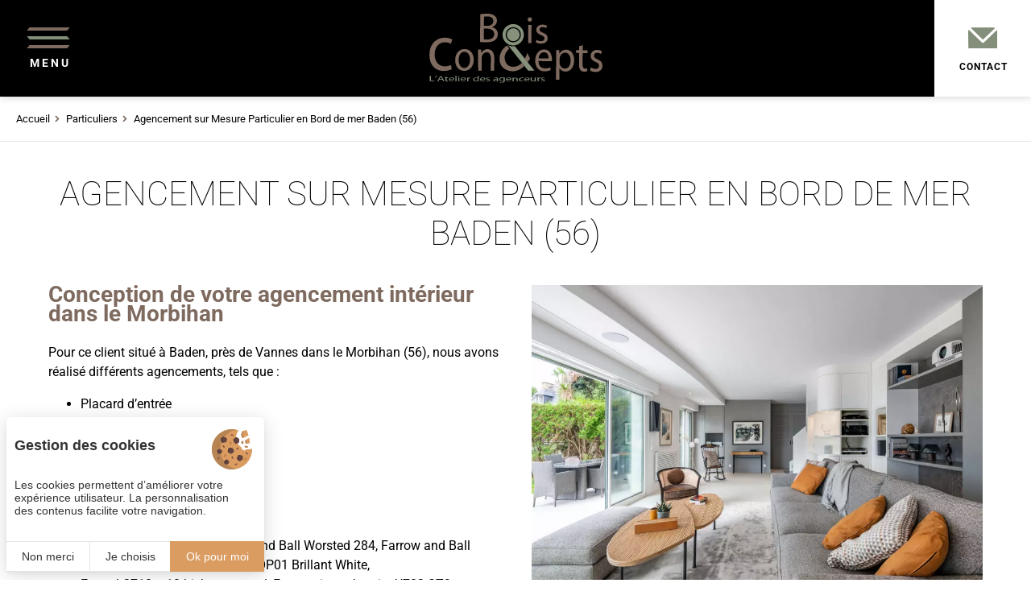

--- FILE ---
content_type: text/html; charset=UTF-8
request_url: https://www.boisetconcepts.com/agencement-maison/agencement-sur-mesure-particulier-a-vannes-56-178-1
body_size: 5027
content:
<!DOCTYPE html>
<html lang="fr" prefix="og: http://ogp.me/ns#">
<head>

	<!-- TECHNICAL METAS -->
	<meta charset="utf-8">
	<meta http-equiv="Content-Type" content="text/html; charset=utf-8" />
	<meta name="viewport" content="width=device-width, initial-scale=1" >

	<!-- SEO METAS -->
	<title>Agencement sur Mesure Particulier à Vannes (56) | Bois & Concepts</title>
	<meta name="description" content="Agencement sur Mesure Particulier à Vannes (56) : réalisation de Bois & Concepts, l'Atelier des agenceurs à Vannes. Agencement sur Mesure Particulier à Vannes (56) pour un client particulier.">
	<meta name="keywords" content="">

	<link rel="canonical" href="https://www.boisetconcepts.com/agencement-maison/agencement-sur-mesure-particulier-a-vannes-56-178-1"/>

	
	
	<!-- RSS -->
	
	<!-- FAVICON -->
			<link rel="icon" type="image/png" href="https://www.boisetconcepts.com/public/images/favicon.png" />
	
	<!-- PRECONNECT -->
	<link rel="preconnect" href="https://cdn.juliana-multimedia.com">
	<link rel="preconnect" href="https://www.google-analytics.com">
	<link rel="preconnect" href="https://www.googletagmanager.com">
	<link rel="preconnect" href="https://fonts.gstatic.com">

	<!-- CSS -->
						<link rel="stylesheet" type="text/css" href="https://www.boisetconcepts.com/cache/css/realisation_part.css" media="screen">
										<style>.header{display: flex;flex-direction: column;align-items: center;justify-content: center;float: left;width: 100%;height: 120px;background: var(--color-1);box-shadow: 0 0 10px rgba(0, 0, 0, 0.2);position: fixed;z-index: 10;transition: background .2s ease-in-out;}body[data-name="accueil"].top .header{background: var(--color-1-75);}body.menu-opened .header{background: var(--color-1) !important;}.header_left{display: flex;flex-direction: row;align-items: center;float: left;height: 100%;position: absolute;left: 0;top: 0;}.header_burger{display: flex;flex-direction: column;align-items: center;justify-content: center;float: left;height: 100%;width: 120px;cursor: pointer;}.header_burger-icon{float: left;width: 50px;height: 26px;position: relative;transition: width .2s ease-in-out;}.header_burger.active .header_burger-icon{width: 26px;}.header_burger-icon span{float: left;height: 4px;width: 100%;position: absolute;left: 0;transition: all .2s ease-in-out;}.header_burger-icon span:nth-child(1){background: var(--color-3);top: 0;transform: skewX(-40deg);}.header_burger-icon span:nth-child(2){background: var(--color-4);top: calc(50% - 2px);transform: skewX(40deg);}.header_burger-icon span:nth-child(3){background: var(--color-3);bottom: 0;transform: skewX(-40deg);}.header_burger:hover .header_burger-icon span{transform: skewX(0) !important;}.header_burger.active .header_burger-icon span:nth-child(1){background: var(--color-3);top: calc(50% - 2px);transform: rotate(-45deg) skewX(0) !important;}.header_burger.active .header_burger-icon span:nth-child(2){opacity: 0;}.header_burger.active .header_burger-icon span:nth-child(3){background: var(--color-3);bottom: calc(50% - 2px);transform: rotate(45deg) skewX(0) !important;}.header_burger-label{float: left;line-height: 16px;margin-top: 10px;color: var(--color-2);font-size: 14px;font-weight: 700;letter-spacing: 3px;margin-right: -4px;text-transform: uppercase;}.header_center{display: flex;flex-direction: row;align-items: center;float: left;height: 100%;margin: 0 130px;}.header_sitename{display: flex;flex-direction: row;align-items: center;justify-content: center;float: left;}.header_sitename-image{float: left;height: 86px;}.header_right{display: flex;flex-direction: row;align-items: center;float: left;height: 100%;position: absolute;right: 0;top: 0;}.header_buttons{display: flex;flex-direction: row;float: left;height: 100%;}.header_button{display: flex;flex-direction: column;align-items: center;justify-content: center;float: left;height: 100%;width: 120px;}.header_button[data-role="contact"]{background: var(--color-2);transition: background .2s ease-in-out;}.header_button[data-role="contact"]:hover{background: var(--color-4);}.header_button-icon{float: left;font-size: 36px;}.header_button[data-role="contact"] .header_button-icon{color: var(--color-4);transition: color .2s ease-in-out;}.header_button[data-role="contact"]:hover .header_button-icon{color: var(--color-2);}.header_button-label{float: left;line-height: 16px;margin-top: 10px;font-size: 12px;font-weight: bold;letter-spacing: 1px;margin-right: -1px;text-transform: uppercase;}.header_button[data-role="contact"] .header_button-label{color: var(--color-1);transition: color .2s ease-in-out;}.header_button[data-role="contact"]:hover .header_button-label{color: var(--color-2);}@media (max-width: 1024px) {.header{height: 80px;}.header_burger{width: 80px;}.header_burger-icon{width: 36px;height: 22px;}.header_burger.active .header_burger-icon{width: 22px;}.header_burger-icon span:nth-child(1){transform: skewX(0);}.header_burger-icon span:nth-child(2){transform: skewX(0);}.header_burger-icon span:nth-child(3){transform: skewX(0);}.header_burger-label{display: none}.header_sitename-image{height: 54px;}.header_button{width: 80px;}.header_button-icon{font-size: 28px;}.header_button-label{display: none;}}@media (max-width: 480px) {.header{height: 60px;}.header_burger{width: 60px;}.header_burger-icon{width: 28px;height: 19px;}.header_burger.active .header_burger-icon{width: 19px;}.header_burger-icon span{height: 3px;}.header_burger-icon span:nth-child(2){top: calc(50% - 1.5px);}.header_burger.active .header_burger-icon span:nth-child(1){top: calc(50% - 1.5px);}.header_burger.active .header_burger-icon span:nth-child(3){bottom: calc(50% - 1.5px);}.header_sitename-image{height: 36px;}.header_button{width: 60px;}.header_button-icon{font-size: 24px;}}body.menu-opened{overflow: hidden;}.menu{float: left;height: 100%;width: 100%;position: fixed;left: -100%;top: 0;z-index: 9;opacity: 0;transition: opacity .3s ease-in-out;}.menu.active{left: 0;opacity: 1;}.menu_overlay{float: left;width: 100%;height: 100%;background: rgba(0, 0, 0, 0.3);position: absolute;left: 0;top: 0;z-index: 1;}.menu_scrollpane{float: left;width: 100%;max-width: 500px;height: calc(100% - 120px);margin-top: 120px;background: var(--color-3);position: absolute;top: 0;left: -500px;z-index: 2;overflow: auto;transition: left .3s ease-in-out;}.menu.active .menu_scrollpane{left: 0;}.menu_content{display: flex;flex-direction: column;align-items: center;gap: 30px;float: left;width: 100%;padding: 60px;position: relative;z-index: 1;}.menu_links{display: flex;flex-direction: column;gap: 20px;float: left;width: 100%;}.menu_link{float: left;width: 100%;line-height: 30px;padding-left: 35px;color: var(--color-2);font-size: 24px;font-weight: 300;position: relative;}.menu_link::before{content: "";float: left;width: 12px;height: 12px;border-radius: 50%;background: var(--color-2);position: absolute;left: 4px;top: calc(50% - 6px);transition: all 0.2s linear;}.menu_link:not(.active):hover::before{box-shadow: 0 0 5px 5px var(--color-4);}.menu_link.active::before{border-color: var(--color-2);background: var(--color-4);}.menu_network-buttons{display: flex;flex-direction: row;align-items: center;gap: 20px;float: left;width: 100%;}.menu_network-button{float: left;}.menu_network-button-icon{float: left;font-size: 24px;color: #ffffff;}@media(max-width: 1024px) {.menu_scrollpane{height: calc(100% - 80px);margin-top: 80px;}.menu_content{padding: 40px;}}@media(max-width: 480px) {.menu_scrollpane{max-width: none;height: calc(100% - 60px);margin-top: 60px;}.menu_content{padding: 20px;}.menu_link{line-height: 24px;font-size: 20px;}}</style>
					

	<!-- OPEN GRAPH -->
	<meta property="og:locale" content="fr_FR" /><meta property="og:site_name" content="Bois & Concepts" /><meta property="og:type" content="article" /><meta property="og:url" content="https://www.boisetconcepts.com/agencement-maison/agencement-sur-mesure-particulier-a-vannes-56-178-1" /><meta property="og:title" content="Agencement sur Mesure Particulier à Vannes (56) | Bois & Concepts" /><meta property="og:description" content="Agencement sur Mesure Particulier à Vannes (56) : réalisation de Bois & Concepts, l'Atelier des agenceurs à Vannes. Agencement sur Mesure Particulier à Vannes (56) pour un client particulier." /><meta property="og:image" content="https://www.boisetconcepts.com/bases/realisation_part_image/moyenne/19/agencement_sur_mesure_vannes.jpg" /><meta property="og:image:height" content="682" /><meta property="og:image:width" content="1024" />	<meta name="twitter:card" content="summary_large_image" />

	
    <!-- Matomo Tag Manager -->
	<script>
	var _mtm = window._mtm = window._mtm || [];
	_mtm.push({'mtm.startTime': (new Date().getTime()), 'event': 'mtm.Start'});
	var d=document, g=d.createElement('script'), s=d.getElementsByTagName('script')[0];
	g.async=true; g.src='https://matomo.juliana-multimedia.com/js/container_VxgOMkSy.js'; s.parentNode.insertBefore(g,s);
	</script>
	<!-- End Matomo Tag Manager -->
    <!-- LOADED BY JS -->

</head>
<body data-name="realisation_part">
	<div class="header">
	<div class="header_left">
		<div class="header_burger">
			<div class="header_burger-icon">
				<span></span>
				<span></span>
				<span></span>
			</div>
			<div class="header_burger-label">Menu</div>
		</div>
	</div>
	<div class="header_center">
		<a href="https://www.boisetconcepts.com/" class="header_sitename">
			<img src="https://www.boisetconcepts.com/public/images/logos/bois-concepts.svg" alt="Bois & Concepts" class="header_sitename-image">
		</a>
	</div>
	<div class="header_right">
		<a href="https://www.boisetconcepts.com/agenceur-d-interieur-bretagne/contacter-entreprise-bois-concepts-194-1" class="header_button" data-role="contact">
			<div class="header_button-icon iconSite-contact"></div>
			<div class="header_button-label">Contact</div>
		</a>
	</div>
</div>
<div class="menu">
    <div class="menu_overlay"></div>
    <div class="menu_scrollpane">
        <div class="menu_content">
            <div class="menu_links">
                <a href="https://www.boisetconcepts.com/" class="menu_link ">
                    Accueil                </a>
                <a href="https://www.boisetconcepts.com/agenceur-d-interieur-bretagne/agencement-sur-mesure-vannes-192-1" class="menu_link ">
                    Bois & Concepts                </a>
                <a href="https://www.boisetconcepts.com/agenceur-d-interieur-bretagne/mobilier-sur-mesure-vannes-134-1" class="menu_link ">
                    Savoir-faire sur-mesure                </a>
                <a href="https://www.boisetconcepts.com/agencement-sur-mesure/commerce-magasin-bretagne-135-1" class="menu_link ">
                    Professionnels                </a>
                <a href="https://www.boisetconcepts.com/agencement-maison/cuisine-salon-morbihan-177-1" class="menu_link active">
                    Particuliers                </a>
                <a href="https://www.boisetconcepts.com/agenceur-d-interieur-bretagne/agencement-pro-grand-ouest-191-1" class="menu_link ">
                    Services                </a>
                <a href="https://www.boisetconcepts.com/agenceur-d-interieur-bretagne/contacter-entreprise-bois-concepts-194-1" class="menu_link ">
                    Contact                </a>
            </div>
            <div class="menu_network-buttons">
                                    <a href="https://www.facebook.com/BoisetConcepts/" target="_blank" rel="noopener" class="menu_network-button">
                        <div class="menu_network-button-icon iconNetworks-facebook"></div>
                    </a>
                                                                    <a href="https://www.instagram.com/boisetconcepts/" target="_blank" rel="noopener" class="menu_network-button">
                        <div class="menu_network-button-icon iconNetworks-instagram"></div>
                    </a>
                                                                            </div>
        </div>
    </div>
</div>
<div class="content">

            <div class="content_components content_breadcrumb">
            	<div class="breadcrumb">
		<div class="breadcrumb_buttons">
		    <a href="https://www.boisetconcepts.com/" class="breadcrumb_button">							<div class="breadcrumb_button-icon iconCommon-arrow-right"></div>
															<div class="breadcrumb_button-label">
									Accueil								</div>
													</a><a href="https://www.boisetconcepts.com/agencement-maison/cuisine-salon-morbihan-177-1" class="breadcrumb_button">							<div class="breadcrumb_button-icon iconCommon-arrow-right"></div>
															<div class="breadcrumb_button-label">
									Particuliers								</div>
													</a><a href="https://www.boisetconcepts.com/agencement-maison/agencement-sur-mesure-particulier-a-vannes-56-178-1" class="breadcrumb_button">							<div class="breadcrumb_button-icon iconCommon-arrow-right"></div>
															<div class="breadcrumb_button-label">
									Agencement sur Mesure Particulier en Bord de mer Baden (56)								</div>
													</a>		</div>
		<script type="application/ld+json">
			{"@context":"https:\/\/schema.org","@type":"BreadcrumbList","itemListElement":[{"@type":"ListItem","position":1,"name":"Accueil","item":"https:\/\/www.boisetconcepts.com\/"},{"@type":"ListItem","position":2,"name":"Particuliers","item":"https:\/\/www.boisetconcepts.com\/agencement-maison\/cuisine-salon-morbihan-177-1"},{"@type":"ListItem","position":3,"name":"Agencement sur Mesure Particulier en Bord de mer Baden (56)","item":"https:\/\/www.boisetconcepts.com\/agencement-maison\/agencement-sur-mesure-particulier-a-vannes-56-178-1"}]}		</script>
	</div>
        </div>
    
    
            <div class="content_components content_top">
            	<h1 class="title h1 ">Agencement sur Mesure Particulier en Bord de mer Baden (56)</h1>
			<div class="item">

				<div class="item_content">

					<div class="item_left">

	                    							<div class="item_text"><h2 class="h2">Conception de votre agencement int&eacute;rieur dans le Morbihan</h2>
<br />
Pour ce client situ&eacute; &agrave; Baden, pr&egrave;s de Vannes dans le Morbihan (56), nous avons r&eacute;alis&eacute; diff&eacute;rents agencements, tels que :&nbsp;
<ul>
	<li>Placard d&rsquo;entr&eacute;e</li>
	<li>Bureau</li>
	<li>Biblioth&egrave;que</li>
	<li>Meuble tv</li>
	<li>Dressing</li>
</ul>

<h3 class="h3">Les mat&eacute;riaux utilis&eacute;s</h3>

<ul>
	<li>Finition m&eacute;dium laqu&eacute; Farrow and Ball Worsted 284, Farrow and Ball Mole&#39;s breath 276, Ressource POP01 Brillant White,</li>
	<li>Egger h3710 st10 hickory naturel, Egger gris cachemire U702 ST9,</li>
	<li>Egger U763 ST9 Gris perle, Swiss Krono U3057 VL lava Grey,</li>
	<li>Swiss Krono D3823 OW New York Oak, SwissKrono D4215 TX beige,</li>
	<li>SwissKrono U566 PE white, SwissKrono U511 PE white int&eacute;rior</li>
</ul>
Ensemble r&eacute;alis&eacute; suivant le cahier des charges de l&rsquo;Architecte.</div>
						
						
					</div>

					<div class="item_right">

						<div class="item_right-sticky">

																	<div class="item_gallery">

											<div
												class="item_gallery-main item_gallery-image item-lg-image"
												data-src="https://www.boisetconcepts.com/bases/realisation_part_image/grande/19/agencement_sur_mesure_vannes.jpg"
																							>
	                                            <picture class="item_gallery-image-picture lazy">
			                                        <data-src media="(max-width: 1024px)" srcset="https://www.boisetconcepts.com/bases/realisation_part_image/moyenne/19/agencement_sur_mesure_vannes.jpg"></data-src>
	                                                <data-src media="(max-width: 480px)" srcset="https://www.boisetconcepts.com/bases/realisation_part_image/petite/19/agencement_sur_mesure_vannes.jpg"></data-src>
	                                                <data-img src="https://www.boisetconcepts.com/bases/realisation_part_image/moyenne/19/agencement_sur_mesure_vannes.jpg" alt="" title=""></data-img>
	                                            </picture>
												<div class="item_gallery-image-zoom">
													<div class="item_gallery-image-zoom-icon iconCommon-enlarge"></div>
												</div>
											</div>


																							<div class="item_gallery-thumbs">
																														<div
																		class="item_gallery-thumb item_gallery-image item-lg-image"
																		data-src="https://www.boisetconcepts.com/bases/realisation_part_image/grande/20/agencement_sur_mesure_vannes-1.jpg"
																																			>
							                                            <picture class="item_gallery-image-picture lazy">
									                                        <data-src media="(max-width: 1024px)" srcset="https://www.boisetconcepts.com/bases/realisation_part_image/moyenne/20/agencement_sur_mesure_vannes-1.jpg"></data-src>
							                                                <data-src media="(max-width: 480px)" srcset="https://www.boisetconcepts.com/bases/realisation_part_image/petite/20/agencement_sur_mesure_vannes-1.jpg"></data-src>
							                                                <data-img src="https://www.boisetconcepts.com/bases/realisation_part_image/moyenne/20/agencement_sur_mesure_vannes-1.jpg" alt="" title=""></data-img>
							                                            </picture>
																		<div class="item_gallery-image-zoom">
																			<div class="item_gallery-image-zoom-icon iconCommon-enlarge"></div>
																		</div>
																	</div>
																																	<div
																		class="item_gallery-thumb item_gallery-image item-lg-image"
																		data-src="https://www.boisetconcepts.com/bases/realisation_part_image/grande/21/agencement_sur_mesure_vannes-2.jpg"
																																			>
							                                            <picture class="item_gallery-image-picture lazy">
									                                        <data-src media="(max-width: 1024px)" srcset="https://www.boisetconcepts.com/bases/realisation_part_image/moyenne/21/agencement_sur_mesure_vannes-2.jpg"></data-src>
							                                                <data-src media="(max-width: 480px)" srcset="https://www.boisetconcepts.com/bases/realisation_part_image/petite/21/agencement_sur_mesure_vannes-2.jpg"></data-src>
							                                                <data-img src="https://www.boisetconcepts.com/bases/realisation_part_image/moyenne/21/agencement_sur_mesure_vannes-2.jpg" alt="" title=""></data-img>
							                                            </picture>
																		<div class="item_gallery-image-zoom">
																			<div class="item_gallery-image-zoom-icon iconCommon-enlarge"></div>
																		</div>
																	</div>
																																	<div
																		class="item_gallery-thumb item_gallery-image item-lg-image"
																		data-src="https://www.boisetconcepts.com/bases/realisation_part_image/grande/22/agencement_sur_mesure_vannes-3.jpg"
																																			>
							                                            <picture class="item_gallery-image-picture lazy">
									                                        <data-src media="(max-width: 1024px)" srcset="https://www.boisetconcepts.com/bases/realisation_part_image/moyenne/22/agencement_sur_mesure_vannes-3.jpg"></data-src>
							                                                <data-src media="(max-width: 480px)" srcset="https://www.boisetconcepts.com/bases/realisation_part_image/petite/22/agencement_sur_mesure_vannes-3.jpg"></data-src>
							                                                <data-img src="https://www.boisetconcepts.com/bases/realisation_part_image/moyenne/22/agencement_sur_mesure_vannes-3.jpg" alt="" title=""></data-img>
							                                            </picture>
																		<div class="item_gallery-image-zoom">
																			<div class="item_gallery-image-zoom-icon iconCommon-enlarge"></div>
																		</div>
																	</div>
																																	<div
																		class="item_gallery-thumb item_gallery-image item-lg-image"
																		data-src="https://www.boisetconcepts.com/bases/realisation_part_image/grande/23/agencement_sur_mesure_vannes-4.jpg"
																																			>
							                                            <picture class="item_gallery-image-picture lazy">
									                                        <data-src media="(max-width: 1024px)" srcset="https://www.boisetconcepts.com/bases/realisation_part_image/moyenne/23/agencement_sur_mesure_vannes-4.jpg"></data-src>
							                                                <data-src media="(max-width: 480px)" srcset="https://www.boisetconcepts.com/bases/realisation_part_image/petite/23/agencement_sur_mesure_vannes-4.jpg"></data-src>
							                                                <data-img src="https://www.boisetconcepts.com/bases/realisation_part_image/moyenne/23/agencement_sur_mesure_vannes-4.jpg" alt="" title=""></data-img>
							                                            </picture>
																		<div class="item_gallery-image-zoom">
																			<div class="item_gallery-image-zoom-icon iconCommon-enlarge"></div>
																		</div>
																	</div>
																																											<div class="item_gallery-thumbs-plus item-lg-trigger">
															<div class="item_gallery-thumbs-plus-icon iconCommon-plus"></div>
														</div>
																									</div>
																					</div>
									
						</div>

					</div>

				</div>

				<div class="item_buttons">
					<a href="https://www.boisetconcepts.com/" class="item_button" id="item-button-back">
						<div class="item_button-icon iconCommon-arrow-left"></div>
						<div class="item_button-label">Retour</div>
					</a>
											<a href="tel:0033297427753" class="item_button" id="item-button-telephone">
							<div class="item_button-icon iconCommon-telephone"></div>
							<div class="item_button-label">02 97 42 77 53</div>
						</a>
																<a href="https://www.boisetconcepts.com/agenceur-d-interieur-bretagne/contacter-entreprise-bois-concepts-194-1" class="item_button" id="item-button-contact">
							<div class="item_button-icon iconSite-contact"></div>
							<div class="item_button-label">Nous contacter</div>
						</a>
										<div class="item_button open-share" id="item-button-share">
						<div class="item_button-icon iconNetworks-share"></div>
						<div class="item_button-label">Partager</div>
					</div>
				</div>

				<div class="item_share">
					<div class="item_share-overlay"></div>
					<div class="item_share-content">
						<div class="item_share-popup">
							<div class="item_share-popup-close iconCommon-close"></div>
							<div class="item_share-popup-title h2">Partager sur</div>
							<div class="item_share-popup-buttons">
								<div class="item_share-popup-button iconNetworks-facebook" style="background-color: #3B5998;" data-network="facebook"></div>
								<div class="item_share-popup-button iconNetworks-twitter" style="background-color: #4099ff;" data-network="twitter"></div>
								<div class="item_share-popup-button iconNetworks-linkedin" style="background-color: #026699;" data-network="linkedin"></div>
							</div>
							<div class="item_share-popup-url">
								<input type="text" class="item_share-popup-url-input" value="https://www.boisetconcepts.com/agencement-maison/agencement-sur-mesure-particulier-a-vannes-56-178-1">
							</div>
						</div>
					</div>
				</div>

			</div>
		        </div>
    
    
    
    
    
</div>
<div class="info">
	<div class="info_columns">
		<!--<div class="info_column">
			<div class="info_logos">
				<div class="info_logos-title">Nos engagements</div>
				<div class="info_logos-items">
					<div class="info_logos-item">
						<img src="https://www.boisetconcepts.com/public/images/logos/produit-en-bretagne.png" alt="Produit en Bretagne" class="info_logos-item-logo">
					</div>
				</div>
			</div>
		</div>-->
		<div class="info_column">
			<div class="info_site">
				<img src="https://www.boisetconcepts.com/public/images/logos/bois-concepts.svg" alt="Bois & Concepts" class="info_site-logo">
			</div>
		</div>
		<div class="info_column">
			<div class="info_contact">
				<div class="info_contact-title">Contact</div>
				<div class="info_contact-buttons">
					<a href="tel:0033297427753" class="info_contact-button" rel="nofollow">
						<div class="info_contact-button-icon iconCommon-telephone"></div>
						<div class="info_contact-button-label">02 97 42 77 53</div>
					</a>
					<a href="https://www.boisetconcepts.com/agenceur-d-interieur-bretagne/acces-atelier-bois-concepts-193-1" class="info_contact-button" rel="nofollow">
						<div class="info_contact-button-icon iconCommon-map"></div>
						<div class="info_contact-button-label">
													<h3 style="font-size: 20px;">Bois & Concepts</h3><br>
													12 rue des frères Montgolfier<br>
							56890  Saint-Avé						</div>
					</a>
				</div>
				<div class="info_contact-networks">
											<a href="https://www.facebook.com/BoisetConcepts/" target="_blank" class="info_contact-network" rel="nofollow">
							<div class="info_contact-network-icon iconNetworks-facebook"></div>
						</a>
																					<a href="https://www.instagram.com/boisetconcepts/" target="_blank" class="info_contact-network" rel="nofollow">
							<div class="info_contact-network-icon iconNetworks-instagram"></div>
						</a>
																								</div>
			</div>
		</div>
	</div>
</div>
<div class="footer">
	<div class="footer_links">
        <div class="footer_link tarteaucitronOpenPanel">Gestion des cookies</div>
        <a href="https://www.boisetconcepts.com/agencement-interieur-grand-ouest/mentions-legales-195-1" class="footer_link">Mentions légales</a>
        <a href="https://www.boisetconcepts.com/agencement-interieur-grand-ouest/plan-du-site-196-1" class="footer_link">Plan du site</a>
        <a href="https://www.juliana.fr" target="_blank" class="footer_link">© 2022 Juliana Web créateur</a>
	</div>
</div>
<div class="rewind">
	<div class="rewind_icon iconCommon-arrow-up"></div>
</div>
<!-- jQuery -->
<script src="https://www.boisetconcepts.com/public/js/jquery-3.6.0.min.js"></script>

<!-- TarteAuCitron -->
<script type="text/javascript" src="https://cdn.juliana-multimedia.com/js/tarteaucitron/1.9.1/juliana-helper.js"></script>
<script type="text/javascript" src="https://cdn.juliana-multimedia.com/js/tarteaucitron/1.9.1/tarteaucitron.js"></script>
<script type="text/javascript">

	initTarteAuCitron({
		"locale" : "fr",
        "services" : {
            "googlemaps" : {
                "googlemapsKey" : "AIzaSyDez1GwQQVViFsr3CO31Hm5EaVe5fvQy6Q"
            },
            "googletagmanager" : {
                "googletagmanagerId" : "GTM-TKSWGTS"
            }
        }
	});

</script>

<!-- Lazy Loading -->
<script type="text/javascript" src="//cdnjs.cloudflare.com/ajax/libs/jquery.lazy/1.7.9/jquery.lazy.min.js"></script>
<script type="text/javascript" src="//cdnjs.cloudflare.com/ajax/libs/jquery.lazy/1.7.9/jquery.lazy.plugins.min.js"></script>
<script>
    $(function(){
	   $(".lazy").lazy();
    });
</script>

<!-- ScrollToElement -->
<script src="https://cdn.juliana-multimedia.com/js/scrollToElement/scrollToElement.js"></script>

<!-- Datepicker -->
<script src="https://cdn.juliana-multimedia.com/js/bootstrap-datepicker/1.9.0/js/bootstrap-datepicker.min.js"></script>
<script src="https://cdn.juliana-multimedia.com/js/bootstrap-datepicker/1.9.0/locales/bootstrap-datepicker.fr.min.js"></script>

<!-- SocialShare -->
<script src="https://cdn.juliana-multimedia.com/js/socialShare/socialShare.js"></script>

<!-- Swiper -->
<script src="https://cdn.juliana-multimedia.com/js/swiper/6.7.5/swiper-bundle.min.js"></script>

<!-- Light Gallery -->
<script src="https://cdn.juliana-multimedia.com/js/light-gallery/2.5/lightgallery.min.js"></script>
<script src="https://cdn.juliana-multimedia.com/js/light-gallery/2.5/plugins/video/lg-video.min.js"></script>

<!-- scrollMagic -->
<script src="https://cdn.juliana-multimedia.com/js/scrollMagic/2.0.5/ScrollMagic.min.js"></script>
<script src="https://cdn.juliana-multimedia.com/js/scrollMagic/2.0.5/debug.addIndicators.min.js"></script>
<script src="https://cdn.juliana-multimedia.com/js/scrollMagic/2.0.5/TweenMax.min.js"></script>
<script src="https://cdn.juliana-multimedia.com/js/scrollMagic/2.0.5/animation.gsap.min.js"></script>
<script>
	$(function(){

		// Init ScrollMagic Controller for the window scroll container
		controller = new ScrollMagic.Controller();

	});
</script>

<!-- Common -->
<script>

	$(function(){

		$(window).on("scroll", function(){

    		if ($(window).scrollTop() == 0) {
    			$("body").addClass("top");
    		} else {
				$("body").removeClass("top");
    		}

		}).trigger("scroll");

		$(".locales").click(function(){
			if ($(this).hasClass("active")) {
				$(this).find(".locales-select").stop().slideUp(300);
				$(this).removeClass("active");
			} else {
				$(this).find(".locales-select").stop().slideDown(300);
				$(this).addClass("active");
			}
		});

	});

</script>

	<script type="text/javascript" src="https://www.boisetconcepts.com/public/templates/sections/menu/menu.js"></script>
	<script type="text/javascript" src="https://www.boisetconcepts.com/public/templates/sections/content/content.js"></script>
	<script type="text/javascript" src="https://www.boisetconcepts.com/public/templates/components/item/item.js"></script>
	<script type="text/javascript" src="https://www.boisetconcepts.com/public/templates/sections/rewind/rewind.js"></script>

</body>
</html>


--- FILE ---
content_type: text/css
request_url: https://www.boisetconcepts.com/cache/css/realisation_part.css
body_size: 10148
content:
@font-face {font-family: 'Apolline';src:url('/public/fonts/apolline/apolline.eot');src:url('/public/fonts/apolline/apolline.eot#iefix') format('embedded-opentype'),url('/public/fonts/apolline/apolline.ttf') format('truetype'),url('/public/fonts/apolline/apolline.woff') format('woff'),url('/public/fonts/apolline/apolline.svg#apolline') format('svg');font-weight: normal;font-style: normal;font-display: block;}@font-face {font-family: 'icons-site';src:url('/public/fonts/icons-site/icons-site.eot?f5xlh1');src:url('/public/fonts/icons-site/icons-site.eot?f5xlh1#iefix') format('embedded-opentype'),url('/public/fonts/icons-site/icons-site.ttf?f5xlh1') format('truetype'),url('/public/fonts/icons-site/icons-site.woff?f5xlh1') format('woff'),url('/public/fonts/icons-site/icons-site.svg?f5xlh1#icons-site') format('svg');font-weight: normal;font-style: normal;font-display: block;}[class^="iconSite-"], [class*=" iconSite-"] {font-family: 'icons-site' !important;speak: never;font-style: normal;font-weight: normal;font-variant: normal;text-transform: none;line-height: 1;-webkit-font-smoothing: antialiased;-moz-osx-font-smoothing: grayscale;}.iconSite-niveau-crayon:before {content: "\e900";}.iconSite-contact:before {content: "\e904";}@font-face {font-family: 'icons-common';src:url('/public/fonts/icons-common/icons-common.eot?2ek90r');src:url('/public/fonts/icons-common/icons-common.eot?2ek90r#iefix') format('embedded-opentype'),url('/public/fonts/icons-common/icons-common.ttf?2ek90r') format('truetype'),url('/public/fonts/icons-common/icons-common.woff?2ek90r') format('woff'),url('/public/fonts/icons-common/icons-common.svg?2ek90r#icons-common') format('svg');font-weight: normal;font-style: normal;font-display: block;}[class^="iconCommon-"], [class*=" iconCommon-"] {font-family: 'icons-common' !important;speak: never;font-style: normal;font-weight: normal;font-variant: normal;text-transform: none;line-height: 1;-webkit-font-smoothing: antialiased;-moz-osx-font-smoothing: grayscale;}.iconCommon-arrow-full-up:before {content: "\e003";}.iconCommon-arrow-full-right:before {content: "\e002";}.iconCommon-arrow-full-down:before {content: "\e000";}.iconCommon-arrow-full-left:before {content: "\e001";}.iconCommon-arrow-up:before {content: "\e90b";}.iconCommon-arrow-right:before {content: "\e90c";}.iconCommon-arrow-down:before {content: "\e90d";}.iconCommon-arrow-left:before {content: "\e910";}.iconCommon-arrow-body-up:before {content: "\e912";}.iconCommon-arrow-body-right:before {content: "\e92b";}.iconCommon-arrow-body-down:before {content: "\e92d";}.iconCommon-arrow-body-left:before {content: "\e92e";}.iconCommon-minus-thin:before {content: "\e901";}.iconCommon-minus:before {content: "\e900";}.iconCommon-plus-thin:before {content: "\e9905";}.iconCommon-plus:before {content: "\e200";}.iconCommon-close-thin:before {content: "\e909";}.iconCommon-close:before {content: "\e201";}.iconCommon-enlarge-thin:before {content: "\e90f";}.iconCommon-enlarge:before {content: "\e2011";}.iconCommon-download-thin:before {content: "\e92c";}.iconCommon-download:before {content: "\e925";}.iconCommon-telephone-thin:before {content: "\e914";}.iconCommon-telephone:before {content: "\e919";}.iconCommon-contact-thin:before {content: "\e917";}.iconCommon-contact:before {content: "\e91c";}.iconCommon-mail-thin:before {content: "\e916";}.iconCommon-mail:before {content: "\e91b";}.iconCommon-map-thin:before {content: "\e915";}.iconCommon-map:before {content: "\e91a";}.iconCommon-reviews-thin:before {content: "\e91d";}.iconCommon-reviews:before {content: "\e207";}.iconCommon-photos-thin:before {content: "\e918";}.iconCommon-photos:before {content: "\e920";}.iconCommon-picture:before {content: "\e92f";}.iconCommon-media:before {content: "\e929";}.iconCommon-star:before {content: "\e91e";}.iconCommon-star-big:before {content: "\e921";}.iconCommon-information:before {content: "\e92a";}@font-face {font-family: 'icons-networks';src:url('/public/fonts/icons-networks/icons-networks.eot?cjr4cp');src:url('/public/fonts/icons-networks/icons-networks.eot?cjr4cp#iefix') format('embedded-opentype'),url('/public/fonts/icons-networks/icons-networks.ttf?cjr4cp') format('truetype'),url('/public/fonts/icons-networks/icons-networks.woff?cjr4cp') format('woff'),url('/public/fonts/icons-networks/icons-networks.svg?cjr4cp#icons-networks') format('svg');font-weight: normal;font-style: normal;font-display: block;}[class^="iconNetworks-"], [class*=" iconNetworks-"] {font-family: 'icons-networks' !important;speak: never;font-style: normal;font-weight: normal;font-variant: normal;text-transform: none;line-height: 1;-webkit-font-smoothing: antialiased;-moz-osx-font-smoothing: grayscale;}.iconNetworks-share-thin:before {content: "\e928";}.iconNetworks-share:before {content: "\e91f";}.iconNetworks-facebook-thin:before {content: "\e91e";}.iconNetworks-facebook:before {content: "\e921";}.iconNetworks-twitter-thin:before {content: "\e926";}.iconNetworks-twitter:before {content: "\e92a";}.iconNetworks-instagram-thin:before {content: "\e927";}.iconNetworks-instagram:before {content: "\e922";}.iconNetworks-linkedin-thin:before {content: "\e931";}.iconNetworks-linkedin:before {content: "\e923";}.iconNetworks-pinterest:before {content: "\e924";}.iconNetworks-youtube-thin:before {content: "\e90b";}.iconNetworks-youtube:before {content: "\e90c";}.iconNetworks-tripadvisor:before {content: "\e92c";}@font-face {font-family: 'Roboto';font-style: normal;font-weight: 100;font-stretch: normal;font-display: swap;src: url(https://fonts.gstatic.com/s/roboto/v47/KFOMCnqEu92Fr1ME7kSn66aGLdTylUAMQXC89YmC2DPNWubEbGmT.ttf) format('truetype');}@font-face {font-family: 'Roboto';font-style: normal;font-weight: 300;font-stretch: normal;font-display: swap;src: url(https://fonts.gstatic.com/s/roboto/v47/KFOMCnqEu92Fr1ME7kSn66aGLdTylUAMQXC89YmC2DPNWuaabWmT.ttf) format('truetype');}@font-face {font-family: 'Roboto';font-style: normal;font-weight: 400;font-stretch: normal;font-display: swap;src: url(https://fonts.gstatic.com/s/roboto/v47/KFOMCnqEu92Fr1ME7kSn66aGLdTylUAMQXC89YmC2DPNWubEbWmT.ttf) format('truetype');}@font-face {font-family: 'Roboto';font-style: normal;font-weight: 700;font-stretch: normal;font-display: swap;src: url(https://fonts.gstatic.com/s/roboto/v47/KFOMCnqEu92Fr1ME7kSn66aGLdTylUAMQXC89YmC2DPNWuYjammT.ttf) format('truetype');}html, body{float: left;width: 100%;padding: 0;margin: 0;background: var(--color-2);color: #3c3c3c;font-family: Arial, Helvetica, sans-serif;font-size: 16px;position: relative;-webkit-text-size-adjust: none;-moz-text-size-adjust: none;-ms-text-size-adjust: none;-moz-osx-font-smoothing: grayscale;-webkit-font-smoothing: antialiased;}*{outline: none;box-sizing: border-box;}img{border: 0;}a{text-decoration: none;}h1, h2, h3, h4, h5, h6{display: inline;margin: 0;font-weight: normal;font-size: 16px;}:root{--color-1: #000000; --color-2: #ffffff; --color-3: #7e6a5f; --color-4: #838f7a; --color-1-75: rgba(0, 0, 0, 0.75);--color-2-70: rgba(255, 255, 255, 0.7);--color-2-90: rgba(255, 255, 255, 0.9);--color-3-20: rgba(126, 106, 95, 0.2);--color-4-80: rgba(131, 143, 122, 0.8);--font-1: 'Roboto', sans-serif;}body{color: var(--color-1);font-family: var(--font-1);}a{color: var(--color-4);}.no-scroll{overflow: hidden;}.h1{display: block;color: var(--color-1);font-size: 42px;font-weight: 100;text-transform: uppercase;text-align: center;}.h2{display: block;color: var(--color-3);font-size: 28px;font-weight: bold;}.h3{display: block;color: var(--color-1);font-size: 24px;font-weight: 300;}@media (max-width: 768px) {.h1{font-size: 30px;}.h2{font-size: 22px;}.h3{font-size: 18px;}}.copyright{float: left;text-shadow: 0 0 5px #000000;padding: 10px;color: var(--color-2);font-size: 14px;font-weight: 600;position: absolute;right: 0;bottom: 0;z-index: 99;cursor: default;}.indent{margin: 10px 0;padding: 5px 10px;border-left: 1px solid var(--color-4);}.button{display: flex;flex-direction: row;align-items: center;justify-content: center;float: left;padding: 8px;cursor: pointer;position: relative;}.button[data-size="small"]{padding: 6px;}.button > *{position: relative;z-index: 2;}.button::before{content: "";float: left;width: 100%;height: 100%;border: 1px solid var(--color-3);position: absolute;top: 0;left: 0;z-index: 1;transition: all 0.3s ease-in-out;}.button[data-theme="marron"]::before{border: 1px solid var(--color-3);}.button[data-theme="blanc"]::before{border: 1px solid var(--color-2);}.button:hover::before{width: calc(100% - 16px);height: calc(100% - 16px);border-color: transparent;top: 8px;left: 8px;}.button[data-size="small"]:hover::before{width: calc(100% - 10px);height: calc(100% - 10px);top: 5px;left: 5px;}.button_content{display: flex;flex-direction: row;align-items: center;justify-content: center;float: left;padding: 5px 7px;min-height: 40px;background: var(--color-3);cursor: pointer;position: relative;}.button[data-size="small"] .button_content{height: 30px;}.button[data-size="big"] .button_content{height: 66px;padding: 10px 21px;}.button[data-theme="marron"] .button_content{background: var(--color-3);}.button[data-theme="blanc"] .button_content{background: var(--color-2);}.button_content > :not(.button_icon):first-child{margin-left: 10px;}.button_content > :not(.button_icon):last-child,.button_content > .button_icon:last-child:not(:first-child){margin-right: 10px;}.button_label{float: left;line-height: 18px;margin-right: 10px;color: var(--color-2);font-size: 15px;font-weight: bold;text-transform: uppercase;text-align: center;}.button[data-theme="marron"] .button_label{color: var(--color-2);}.button[data-theme="blanc"] .button_label{color: var(--color-1);}.button[data-size="small"] .button_label{font-size: 13px;}.button[data-size="big"] .button_label{font-size: 20px;}.button_label:last-child{margin-right: 0;}.button_icon{float: left;height: 30px;color: var(--color-2);font-size: 30px;}.button[data-theme="marron"] .button_icon{color: var(--color-2);}.button[data-theme="blanc"] .button_icon{color: var(--color-3);}.button[data-size="small"] .button_icon{font-size: 14px;}table:not(.table-condensed){width: 100% !important;background: transparent;border-spacing: 1px;border: 0;text-align: left;line-height: 20px;}table:not(.table-condensed) tr:first-child > *{border-top: 0;}table:not(.table-condensed) tr:last-child > *{border-bottom: 0;}table:not(.table-condensed) th{padding: 10px;background: var(--color-3);color: var(--color-2);border: 0;font-size: 14px;font-weight: 400;vertical-align: top;}table:not(.table-condensed) td{padding: 10px;background: var(--color-3-20);border: 0;font-size: 14px;vertical-align: top;}@media (min-width: 1281px) {body[data-name="map"] .banner,body[data-name="map"] .info,body[data-name="map"] .footer,body[data-name="map"] .sidebar,body[data-name="map"] .rewind {display: none !important;}}.collectionSelect{float: left;}.collectionSelect-select-container{float: left;position: relative;background: var(--color-2);}.collectionSelect-select{float: left;width: 100%;height: 44px;min-width: 250px;line-height: 44px;padding: 0 52px 0 12px;border: 1px solid #dddddd;background: transparent;color: var(--color-1);font-family: inherit;font-size: 14px;cursor: pointer;position: relative;z-index: 2;-webkit-appearance: none;-moz-appearance: none;appearance: none;}.collectionSelect-select::-ms-expand {display: none; }.collectionSelect-select-icon{display: flex;flex-direction: row;justify-content: center;align-items: center;height: 100%;width: 42px;background: var(--color-3);color: var(--color-2);font-size: 16px;position: absolute;top: 0;right: 0;z-index: 1;}@font-face{font-family:swiper-icons;src:url('data:application/font-woff;charset=utf-8;base64, [base64]//wADZ2x5ZgAAAywAAADMAAAD2MHtryVoZWFkAAABbAAAADAAAAA2E2+eoWhoZWEAAAGcAAAAHwAAACQC9gDzaG10eAAAAigAAAAZAAAArgJkABFsb2NhAAAC0AAAAFoAAABaFQAUGG1heHAAAAG8AAAAHwAAACAAcABAbmFtZQAAA/gAAAE5AAACXvFdBwlwb3N0AAAFNAAAAGIAAACE5s74hXjaY2BkYGAAYpf5Hu/j+W2+MnAzMYDAzaX6QjD6/4//Bxj5GA8AuRwMYGkAPywL13jaY2BkYGA88P8Agx4j+/8fQDYfA1AEBWgDAIB2BOoAeNpjYGRgYNBh4GdgYgABEMnIABJzYNADCQAACWgAsQB42mNgYfzCOIGBlYGB0YcxjYGBwR1Kf2WQZGhhYGBiYGVmgAFGBiQQkOaawtDAoMBQxXjg/wEGPcYDDA4wNUA2CCgwsAAAO4EL6gAAeNpj2M0gyAACqxgGNWBkZ2D4/wMA+xkDdgAAAHjaY2BgYGaAYBkGRgYQiAHyGMF8FgYHIM3DwMHABGQrMOgyWDLEM1T9/w8UBfEMgLzE////P/5//f/V/xv+r4eaAAeMbAxwIUYmIMHEgKYAYjUcsDAwsLKxc3BycfPw8jEQA/[base64]/uznmfPFBNODM2K7MTQ45YEAZqGP81AmGGcF3iPqOop0r1SPTaTbVkfUe4HXj97wYE+yNwWYxwWu4v1ugWHgo3S1XdZEVqWM7ET0cfnLGxWfkgR42o2PvWrDMBSFj/IHLaF0zKjRgdiVMwScNRAoWUoH78Y2icB/yIY09An6AH2Bdu/UB+yxopYshQiEvnvu0dURgDt8QeC8PDw7Fpji3fEA4z/PEJ6YOB5hKh4dj3EvXhxPqH/SKUY3rJ7srZ4FZnh1PMAtPhwP6fl2PMJMPDgeQ4rY8YT6Gzao0eAEA409DuggmTnFnOcSCiEiLMgxCiTI6Cq5DZUd3Qmp10vO0LaLTd2cjN4fOumlc7lUYbSQcZFkutRG7g6JKZKy0RmdLY680CDnEJ+UMkpFFe1RN7nxdVpXrC4aTtnaurOnYercZg2YVmLN/d/gczfEimrE/fs/bOuq29Zmn8tloORaXgZgGa78yO9/cnXm2BpaGvq25Dv9S4E9+5SIc9PqupJKhYFSSl47+Qcr1mYNAAAAeNptw0cKwkAAAMDZJA8Q7OUJvkLsPfZ6zFVERPy8qHh2YER+3i/BP83vIBLLySsoKimrqKqpa2hp6+jq6RsYGhmbmJqZSy0sraxtbO3sHRydnEMU4uR6yx7JJXveP7WrDycAAAAAAAH//wACeNpjYGRgYOABYhkgZgJCZgZNBkYGLQZtIJsFLMYAAAw3ALgAeNolizEKgDAQBCchRbC2sFER0YD6qVQiBCv/H9ezGI6Z5XBAw8CBK/m5iQQVauVbXLnOrMZv2oLdKFa8Pjuru2hJzGabmOSLzNMzvutpB3N42mNgZGBg4GKQYzBhYMxJLMlj4GBgAYow/P/PAJJhLM6sSoWKfWCAAwDAjgbRAAB42mNgYGBkAIIbCZo5IPrmUn0hGA0AO8EFTQAA') format('woff');font-weight:400;font-style:normal}:root{--swiper-theme-color:#007aff}.swiper-container{margin-left:auto;margin-right:auto;position:relative;overflow:hidden;list-style:none;padding:0;z-index:1}.swiper-container-vertical>.swiper-wrapper{flex-direction:column}.swiper-wrapper{position:relative;width:100%;height:100%;z-index:1;display:flex;transition-property:transform;box-sizing:content-box}.swiper-container-android .swiper-slide,.swiper-wrapper{transform:translate3d(0px,0,0)}.swiper-container-multirow>.swiper-wrapper{flex-wrap:wrap}.swiper-container-multirow-column>.swiper-wrapper{flex-wrap:wrap;flex-direction:column}.swiper-container-free-mode>.swiper-wrapper{transition-timing-function:ease-out;margin:0 auto}.swiper-container-pointer-events{touch-action:pan-y}.swiper-container-pointer-events.swiper-container-vertical{touch-action:pan-x}.swiper-slide{flex-shrink:0;width:100%;height:100%;position:relative;transition-property:transform}.swiper-slide-invisible-blank{visibility:hidden}.swiper-container-autoheight,.swiper-container-autoheight .swiper-slide{height:auto}.swiper-container-autoheight .swiper-wrapper{align-items:flex-start;transition-property:transform,height}.swiper-container-3d{perspective:1200px}.swiper-container-3d .swiper-cube-shadow,.swiper-container-3d .swiper-slide,.swiper-container-3d .swiper-slide-shadow-bottom,.swiper-container-3d .swiper-slide-shadow-left,.swiper-container-3d .swiper-slide-shadow-right,.swiper-container-3d .swiper-slide-shadow-top,.swiper-container-3d .swiper-wrapper{transform-style:preserve-3d}.swiper-container-3d .swiper-slide-shadow-bottom,.swiper-container-3d .swiper-slide-shadow-left,.swiper-container-3d .swiper-slide-shadow-right,.swiper-container-3d .swiper-slide-shadow-top{position:absolute;left:0;top:0;width:100%;height:100%;pointer-events:none;z-index:10}.swiper-container-3d .swiper-slide-shadow-left{background-image:linear-gradient(to left,rgba(0,0,0,.5),rgba(0,0,0,0))}.swiper-container-3d .swiper-slide-shadow-right{background-image:linear-gradient(to right,rgba(0,0,0,.5),rgba(0,0,0,0))}.swiper-container-3d .swiper-slide-shadow-top{background-image:linear-gradient(to top,rgba(0,0,0,.5),rgba(0,0,0,0))}.swiper-container-3d .swiper-slide-shadow-bottom{background-image:linear-gradient(to bottom,rgba(0,0,0,.5),rgba(0,0,0,0))}.swiper-container-css-mode>.swiper-wrapper{overflow:auto;scrollbar-width:none;-ms-overflow-style:none}.swiper-container-css-mode>.swiper-wrapper::-webkit-scrollbar{display:none}.swiper-container-css-mode>.swiper-wrapper>.swiper-slide{scroll-snap-align:start start}.swiper-container-horizontal.swiper-container-css-mode>.swiper-wrapper{scroll-snap-type:x mandatory}.swiper-container-vertical.swiper-container-css-mode>.swiper-wrapper{scroll-snap-type:y mandatory}:root{--swiper-navigation-size:44px}.swiper-button-next,.swiper-button-prev{position:absolute;top:50%;width:calc(var(--swiper-navigation-size)/ 44 * 27);height:var(--swiper-navigation-size);margin-top:calc(0px - (var(--swiper-navigation-size)/ 2));z-index:10;cursor:pointer;display:flex;align-items:center;justify-content:center;color:var(--swiper-navigation-color,var(--swiper-theme-color))}.swiper-button-next.swiper-button-disabled,.swiper-button-prev.swiper-button-disabled{opacity:.35;cursor:auto;pointer-events:none}.swiper-button-next:after,.swiper-button-prev:after{font-family:swiper-icons;font-size:var(--swiper-navigation-size);text-transform:none!important;letter-spacing:0;text-transform:none;font-variant:initial;line-height:1}.swiper-button-prev,.swiper-container-rtl .swiper-button-next{left:10px;right:auto}.swiper-button-prev:after,.swiper-container-rtl .swiper-button-next:after{content:'prev'}.swiper-button-next,.swiper-container-rtl .swiper-button-prev{right:10px;left:auto}.swiper-button-next:after,.swiper-container-rtl .swiper-button-prev:after{content:'next'}.swiper-button-next.swiper-button-white,.swiper-button-prev.swiper-button-white{--swiper-navigation-color:#ffffff}.swiper-button-next.swiper-button-black,.swiper-button-prev.swiper-button-black{--swiper-navigation-color:#000000}.swiper-button-lock{display:none}.swiper-pagination{position:absolute;text-align:center;transition:.3s opacity;transform:translate3d(0,0,0);z-index:10}.swiper-pagination.swiper-pagination-hidden{opacity:0}.swiper-container-horizontal>.swiper-pagination-bullets,.swiper-pagination-custom,.swiper-pagination-fraction{bottom:10px;left:0;width:100%}.swiper-pagination-bullets-dynamic{overflow:hidden;font-size:0}.swiper-pagination-bullets-dynamic .swiper-pagination-bullet{transform:scale(.33);position:relative}.swiper-pagination-bullets-dynamic .swiper-pagination-bullet-active{transform:scale(1)}.swiper-pagination-bullets-dynamic .swiper-pagination-bullet-active-main{transform:scale(1)}.swiper-pagination-bullets-dynamic .swiper-pagination-bullet-active-prev{transform:scale(.66)}.swiper-pagination-bullets-dynamic .swiper-pagination-bullet-active-prev-prev{transform:scale(.33)}.swiper-pagination-bullets-dynamic .swiper-pagination-bullet-active-next{transform:scale(.66)}.swiper-pagination-bullets-dynamic .swiper-pagination-bullet-active-next-next{transform:scale(.33)}.swiper-pagination-bullet{width:8px;height:8px;display:inline-block;border-radius:50%;background:#000;opacity:.2}button.swiper-pagination-bullet{border:none;margin:0;padding:0;box-shadow:none;-webkit-appearance:none;appearance:none}.swiper-pagination-clickable .swiper-pagination-bullet{cursor:pointer}.swiper-pagination-bullet-active{opacity:1;background:var(--swiper-pagination-color,var(--swiper-theme-color))}.swiper-container-vertical>.swiper-pagination-bullets{right:10px;top:50%;transform:translate3d(0px,-50%,0)}.swiper-container-vertical>.swiper-pagination-bullets .swiper-pagination-bullet{margin:6px 0;display:block}.swiper-container-vertical>.swiper-pagination-bullets.swiper-pagination-bullets-dynamic{top:50%;transform:translateY(-50%);width:8px}.swiper-container-vertical>.swiper-pagination-bullets.swiper-pagination-bullets-dynamic .swiper-pagination-bullet{display:inline-block;transition:.2s transform,.2s top}.swiper-container-horizontal>.swiper-pagination-bullets .swiper-pagination-bullet{margin:0 4px}.swiper-container-horizontal>.swiper-pagination-bullets.swiper-pagination-bullets-dynamic{left:50%;transform:translateX(-50%);white-space:nowrap}.swiper-container-horizontal>.swiper-pagination-bullets.swiper-pagination-bullets-dynamic .swiper-pagination-bullet{transition:.2s transform,.2s left}.swiper-container-horizontal.swiper-container-rtl>.swiper-pagination-bullets-dynamic .swiper-pagination-bullet{transition:.2s transform,.2s right}.swiper-pagination-progressbar{background:rgba(0,0,0,.25);position:absolute}.swiper-pagination-progressbar .swiper-pagination-progressbar-fill{background:var(--swiper-pagination-color,var(--swiper-theme-color));position:absolute;left:0;top:0;width:100%;height:100%;transform:scale(0);transform-origin:left top}.swiper-container-rtl .swiper-pagination-progressbar .swiper-pagination-progressbar-fill{transform-origin:right top}.swiper-container-horizontal>.swiper-pagination-progressbar,.swiper-container-vertical>.swiper-pagination-progressbar.swiper-pagination-progressbar-opposite{width:100%;height:4px;left:0;top:0}.swiper-container-horizontal>.swiper-pagination-progressbar.swiper-pagination-progressbar-opposite,.swiper-container-vertical>.swiper-pagination-progressbar{width:4px;height:100%;left:0;top:0}.swiper-pagination-white{--swiper-pagination-color:#ffffff}.swiper-pagination-black{--swiper-pagination-color:#000000}.swiper-pagination-lock{display:none}.swiper-scrollbar{border-radius:10px;position:relative;-ms-touch-action:none;background:rgba(0,0,0,.1)}.swiper-container-horizontal>.swiper-scrollbar{position:absolute;left:1%;bottom:3px;z-index:50;height:5px;width:98%}.swiper-container-vertical>.swiper-scrollbar{position:absolute;right:3px;top:1%;z-index:50;width:5px;height:98%}.swiper-scrollbar-drag{height:100%;width:100%;position:relative;background:rgba(0,0,0,.5);border-radius:10px;left:0;top:0}.swiper-scrollbar-cursor-drag{cursor:move}.swiper-scrollbar-lock{display:none}.swiper-zoom-container{width:100%;height:100%;display:flex;justify-content:center;align-items:center;text-align:center}.swiper-zoom-container>canvas,.swiper-zoom-container>img,.swiper-zoom-container>svg{max-width:100%;max-height:100%;object-fit:contain}.swiper-slide-zoomed{cursor:move}.swiper-lazy-preloader{width:42px;height:42px;position:absolute;left:50%;top:50%;margin-left:-21px;margin-top:-21px;z-index:10;transform-origin:50%;animation:swiper-preloader-spin 1s infinite linear;box-sizing:border-box;border:4px solid var(--swiper-preloader-color,var(--swiper-theme-color));border-radius:50%;border-top-color:transparent}.swiper-lazy-preloader-white{--swiper-preloader-color:#fff}.swiper-lazy-preloader-black{--swiper-preloader-color:#000}@keyframes swiper-preloader-spin{100%{transform:rotate(360deg)}}.swiper-container .swiper-notification{position:absolute;left:0;top:0;pointer-events:none;opacity:0;z-index:-1000}.swiper-container-fade.swiper-container-free-mode .swiper-slide{transition-timing-function:ease-out}.swiper-container-fade .swiper-slide{pointer-events:none;transition-property:opacity}.swiper-container-fade .swiper-slide .swiper-slide{pointer-events:none}.swiper-container-fade .swiper-slide-active,.swiper-container-fade .swiper-slide-active .swiper-slide-active{pointer-events:auto}.swiper-container-cube{overflow:visible}.swiper-container-cube .swiper-slide{pointer-events:none;-webkit-backface-visibility:hidden;backface-visibility:hidden;z-index:1;visibility:hidden;transform-origin:0 0;width:100%;height:100%}.swiper-container-cube .swiper-slide .swiper-slide{pointer-events:none}.swiper-container-cube.swiper-container-rtl .swiper-slide{transform-origin:100% 0}.swiper-container-cube .swiper-slide-active,.swiper-container-cube .swiper-slide-active .swiper-slide-active{pointer-events:auto}.swiper-container-cube .swiper-slide-active,.swiper-container-cube .swiper-slide-next,.swiper-container-cube .swiper-slide-next+.swiper-slide,.swiper-container-cube .swiper-slide-prev{pointer-events:auto;visibility:visible}.swiper-container-cube .swiper-slide-shadow-bottom,.swiper-container-cube .swiper-slide-shadow-left,.swiper-container-cube .swiper-slide-shadow-right,.swiper-container-cube .swiper-slide-shadow-top{z-index:0;-webkit-backface-visibility:hidden;backface-visibility:hidden}.swiper-container-cube .swiper-cube-shadow{position:absolute;left:0;bottom:0px;width:100%;height:100%;opacity:.6;z-index:0}.swiper-container-cube .swiper-cube-shadow:before{content:'';background:#000;position:absolute;left:0;top:0;bottom:0;right:0;filter:blur(50px)}.swiper-container-flip{overflow:visible}.swiper-container-flip .swiper-slide{pointer-events:none;-webkit-backface-visibility:hidden;backface-visibility:hidden;z-index:1}.swiper-container-flip .swiper-slide .swiper-slide{pointer-events:none}.swiper-container-flip .swiper-slide-active,.swiper-container-flip .swiper-slide-active .swiper-slide-active{pointer-events:auto}.swiper-container-flip .swiper-slide-shadow-bottom,.swiper-container-flip .swiper-slide-shadow-left,.swiper-container-flip .swiper-slide-shadow-right,.swiper-container-flip .swiper-slide-shadow-top{z-index:0;-webkit-backface-visibility:hidden;backface-visibility:hidden}@font-face {font-family: 'lg';src: url("https://cdn.juliana-multimedia.com/js/light-gallery/2.5/fonts/lg.woff2?io9a6k") format("woff2"), url("https://cdn.juliana-multimedia.com/js/light-gallery/2.5/fonts/lg.ttf?io9a6k") format("truetype"), url("https://cdn.juliana-multimedia.com/js/light-gallery/2.5/fonts/lg.woff?io9a6k") format("woff"), url("https://cdn.juliana-multimedia.com/js/light-gallery/2.5/fonts/lg.svg?io9a6k#lg") format("svg");font-weight: normal;font-style: normal;font-display: block;}.lg-icon {font-family: 'lg' !important;speak: never;font-style: normal;font-weight: normal;font-variant: normal;text-transform: none;line-height: 1;-webkit-font-smoothing: antialiased;-moz-osx-font-smoothing: grayscale;}.lg-container {font-family: system-ui, -apple-system, 'Segoe UI', Roboto, 'Helvetica Neue', Arial, 'Noto Sans', 'Liberation Sans', sans-serif, 'Apple Color Emoji', 'Segoe UI Emoji', 'Segoe UI Symbol', 'Noto Color Emoji';}.lg-next,.lg-prev {background-color: rgba(0, 0, 0, 0.45);border-radius: 2px;color: #999;cursor: pointer;display: block;font-size: 22px;margin-top: -10px;padding: 8px 10px 9px;position: absolute;top: 50%;z-index: 1080;outline: none;border: none;}.lg-next.disabled,.lg-prev.disabled {opacity: 0 !important;cursor: default;}.lg-next:hover:not(.disabled),.lg-prev:hover:not(.disabled) {color: #fff;}.lg-single-item .lg-next, .lg-single-item.lg-prev {display: none;}.lg-next {right: 20px;}.lg-next:before {content: '\e095';}.lg-prev {left: 20px;}.lg-prev:after {content: '\e094';}@-webkit-keyframes lg-right-end {0% {left: 0;}50% {left: -30px;}100% {left: 0;}}@-moz-keyframes lg-right-end {0% {left: 0;}50% {left: -30px;}100% {left: 0;}}@-ms-keyframes lg-right-end {0% {left: 0;}50% {left: -30px;}100% {left: 0;}}@keyframes lg-right-end {0% {left: 0;}50% {left: -30px;}100% {left: 0;}}@-webkit-keyframes lg-left-end {0% {left: 0;}50% {left: 30px;}100% {left: 0;}}@-moz-keyframes lg-left-end {0% {left: 0;}50% {left: 30px;}100% {left: 0;}}@-ms-keyframes lg-left-end {0% {left: 0;}50% {left: 30px;}100% {left: 0;}}@keyframes lg-left-end {0% {left: 0;}50% {left: 30px;}100% {left: 0;}}.lg-outer.lg-right-end .lg-object {-webkit-animation: lg-right-end 0.3s;-o-animation: lg-right-end 0.3s;animation: lg-right-end 0.3s;position: relative;}.lg-outer.lg-left-end .lg-object {-webkit-animation: lg-left-end 0.3s;-o-animation: lg-left-end 0.3s;animation: lg-left-end 0.3s;position: relative;}.lg-toolbar {z-index: 1082;left: 0;position: absolute;top: 0;width: 100%;}.lg-media-overlap .lg-toolbar {background-image: linear-gradient(0deg, rgba(0, 0, 0, 0), rgba(0, 0, 0, 0.4));}.lg-toolbar .lg-icon {color: #999;cursor: pointer;float: right;font-size: 24px;height: 47px;line-height: 27px;padding: 10px 0;text-align: center;width: 50px;text-decoration: none !important;outline: medium none;will-change: color;-webkit-transition: color 0.2s linear;-o-transition: color 0.2s linear;transition: color 0.2s linear;background: none;border: none;box-shadow: none;}.lg-toolbar .lg-icon.lg-icon-18 {font-size: 18px;}.lg-toolbar .lg-icon:hover {color: #fff;}.lg-toolbar .lg-close:after {content: '\e070';}.lg-toolbar .lg-maximize {font-size: 22px;}.lg-toolbar .lg-maximize:after {content: '\e90a';}.lg-toolbar .lg-download:after {content: '\e0f2';}.lg-sub-html {color: #eee;font-size: 16px;padding: 10px 40px;text-align: center;z-index: 1080;opacity: 0;-webkit-transition: opacity 0.2s ease-out 0s;-o-transition: opacity 0.2s ease-out 0s;transition: opacity 0.2s ease-out 0s;}.lg-sub-html h4 {margin: 0;font-size: 13px;font-weight: bold;}.lg-sub-html p {font-size: 12px;margin: 5px 0 0;}.lg-sub-html a {color: inherit;}.lg-sub-html a:hover {text-decoration: underline;}.lg-media-overlap .lg-sub-html {background-image: linear-gradient(180deg, rgba(0, 0, 0, 0), rgba(0, 0, 0, 0.6));}.lg-item .lg-sub-html {position: absolute;bottom: 0;right: 0;left: 0;}.lg-error-msg {font-size: 14px;color: #999;}.lg-counter {color: #999;display: inline-block;font-size: 16px;padding-left: 20px;padding-top: 12px;height: 47px;vertical-align: middle;}.lg-closing .lg-toolbar,.lg-closing .lg-prev,.lg-closing .lg-next,.lg-closing .lg-sub-html {opacity: 0;-webkit-transition: -webkit-transform 0.08 cubic-bezier(0, 0, 0.25, 1) 0s, opacity 0.08 cubic-bezier(0, 0, 0.25, 1) 0s, color 0.08 linear;-moz-transition: -moz-transform 0.08 cubic-bezier(0, 0, 0.25, 1) 0s, opacity 0.08 cubic-bezier(0, 0, 0.25, 1) 0s, color 0.08 linear;-o-transition: -o-transform 0.08 cubic-bezier(0, 0, 0.25, 1) 0s, opacity 0.08 cubic-bezier(0, 0, 0.25, 1) 0s, color 0.08 linear;transition: transform 0.08 cubic-bezier(0, 0, 0.25, 1) 0s, opacity 0.08 cubic-bezier(0, 0, 0.25, 1) 0s, color 0.08 linear;}body:not(.lg-from-hash) .lg-outer.lg-start-zoom .lg-item:not(.lg-zoomable) .lg-img-wrap,body:not(.lg-from-hash) .lg-outer.lg-start-zoom .lg-item:not(.lg-zoomable) .lg-video-cont {opacity: 0;-moz-transform: scale3d(0.5, 0.5, 0.5);-o-transform: scale3d(0.5, 0.5, 0.5);-ms-transform: scale3d(0.5, 0.5, 0.5);-webkit-transform: scale3d(0.5, 0.5, 0.5);transform: scale3d(0.5, 0.5, 0.5);will-change: transform, opacity;-webkit-transition: -webkit-transform 250ms cubic-bezier(0, 0, 0.25, 1) 0s, opacity 250ms cubic-bezier(0, 0, 0.25, 1) !important;-moz-transition: -moz-transform 250ms cubic-bezier(0, 0, 0.25, 1) 0s, opacity 250ms cubic-bezier(0, 0, 0.25, 1) !important;-o-transition: -o-transform 250ms cubic-bezier(0, 0, 0.25, 1) 0s, opacity 250ms cubic-bezier(0, 0, 0.25, 1) !important;transition: transform 250ms cubic-bezier(0, 0, 0.25, 1) 0s, opacity 250ms cubic-bezier(0, 0, 0.25, 1) !important;}body:not(.lg-from-hash) .lg-outer.lg-start-zoom .lg-item:not(.lg-zoomable).lg-complete .lg-img-wrap,body:not(.lg-from-hash) .lg-outer.lg-start-zoom .lg-item:not(.lg-zoomable).lg-complete .lg-video-cont {opacity: 1;-moz-transform: scale3d(1, 1, 1);-o-transform: scale3d(1, 1, 1);-ms-transform: scale3d(1, 1, 1);-webkit-transform: scale3d(1, 1, 1);transform: scale3d(1, 1, 1);}.lg-group:after {content: '';display: table;clear: both;}.lg-container {display: none;outline: none;}.lg-container.lg-show {display: block;}.lg-on {scroll-behavior: unset;}.lg-toolbar,.lg-prev,.lg-next,.lg-pager-outer,.lg-hide-sub-html .lg-sub-html {opacity: 0;will-change: transform, opacity;-webkit-transition: -webkit-transform 0.25s cubic-bezier(0, 0, 0.25, 1) 0s, opacity 0.25s cubic-bezier(0, 0, 0.25, 1) 0s;-moz-transition: -moz-transform 0.25s cubic-bezier(0, 0, 0.25, 1) 0s, opacity 0.25s cubic-bezier(0, 0, 0.25, 1) 0s;-o-transition: -o-transform 0.25s cubic-bezier(0, 0, 0.25, 1) 0s, opacity 0.25s cubic-bezier(0, 0, 0.25, 1) 0s;transition: transform 0.25s cubic-bezier(0, 0, 0.25, 1) 0s, opacity 0.25s cubic-bezier(0, 0, 0.25, 1) 0s;}.lg-show-in .lg-toolbar,.lg-show-in .lg-prev,.lg-show-in .lg-next,.lg-show-in .lg-pager-outer {opacity: 1;}.lg-show-in.lg-hide-sub-html .lg-sub-html {opacity: 1;}.lg-show-in .lg-hide-items .lg-prev {opacity: 0;-webkit-transform: translate3d(-10px, 0, 0);transform: translate3d(-10px, 0, 0);}.lg-show-in .lg-hide-items .lg-next {opacity: 0;-webkit-transform: translate3d(10px, 0, 0);transform: translate3d(10px, 0, 0);}.lg-show-in .lg-hide-items .lg-toolbar {opacity: 0;-webkit-transform: translate3d(0, -10px, 0);transform: translate3d(0, -10px, 0);}.lg-show-in .lg-hide-items.lg-hide-sub-html .lg-sub-html {opacity: 0;-webkit-transform: translate3d(0, 20px, 0);transform: translate3d(0, 20px, 0);}.lg-outer {width: 100%;height: 100%;position: fixed;top: 0;left: 0;z-index: 1050;text-align: left;opacity: 0.001;outline: none;will-change: auto;overflow: hidden;-webkit-transition: opacity 0.15s ease 0s;-o-transition: opacity 0.15s ease 0s;transition: opacity 0.15s ease 0s;}.lg-outer * {-webkit-box-sizing: border-box;-moz-box-sizing: border-box;box-sizing: border-box;}.lg-outer.lg-zoom-from-image {opacity: 1;}.lg-outer.lg-visible {opacity: 1;}.lg-outer.lg-css3 .lg-item:not(.lg-start-end-progress).lg-prev-slide, .lg-outer.lg-css3 .lg-item:not(.lg-start-end-progress).lg-next-slide, .lg-outer.lg-css3 .lg-item:not(.lg-start-end-progress).lg-current {-webkit-transition-duration: inherit !important;transition-duration: inherit !important;-webkit-transition-timing-function: inherit !important;transition-timing-function: inherit !important;}.lg-outer.lg-css3.lg-dragging .lg-item.lg-prev-slide, .lg-outer.lg-css3.lg-dragging .lg-item.lg-next-slide, .lg-outer.lg-css3.lg-dragging .lg-item.lg-current {-webkit-transition-duration: 0s !important;transition-duration: 0s !important;opacity: 1;}.lg-outer.lg-grab img.lg-object {cursor: -webkit-grab;cursor: -moz-grab;cursor: -o-grab;cursor: -ms-grab;cursor: grab;}.lg-outer.lg-grabbing img.lg-object {cursor: move;cursor: -webkit-grabbing;cursor: -moz-grabbing;cursor: -o-grabbing;cursor: -ms-grabbing;cursor: grabbing;}.lg-outer .lg-content {position: absolute;top: 0;left: 0;right: 0;bottom: 0;}.lg-outer .lg-inner {width: 100%;position: absolute;left: 0;top: 0;bottom: 0;-webkit-transition: opacity 0s;-o-transition: opacity 0s;transition: opacity 0s;white-space: nowrap;}.lg-outer .lg-item {display: none !important;}.lg-outer .lg-item:not(.lg-start-end-progress) {background: url("https://cdn.juliana-multimedia.com/js/light-gallery/2.5/images/loading.gif") no-repeat scroll center center transparent;}.lg-outer.lg-css3 .lg-prev-slide,.lg-outer.lg-css3 .lg-current,.lg-outer.lg-css3 .lg-next-slide {display: inline-block !important;}.lg-outer.lg-css .lg-current {display: inline-block !important;}.lg-outer .lg-item,.lg-outer .lg-img-wrap {display: inline-block;text-align: center;position: absolute;width: 100%;height: 100%;}.lg-outer .lg-item:before,.lg-outer .lg-img-wrap:before {content: '';display: inline-block;height: 100%;vertical-align: middle;}.lg-outer .lg-img-wrap {position: absolute;left: 0;right: 0;top: 0;bottom: 0;white-space: nowrap;font-size: 0;}.lg-outer .lg-item.lg-complete {background-image: none;}.lg-outer .lg-item.lg-current {z-index: 1060;}.lg-outer .lg-object {display: inline-block;vertical-align: middle;max-width: 100%;max-height: 100%;width: auto;height: auto;position: relative;}.lg-outer .lg-empty-html.lg-sub-html,.lg-outer .lg-empty-html .lg-sub-html {display: none;}.lg-outer.lg-hide-download .lg-download {opacity: 0.75;pointer-events: none;}.lg-outer .lg-first-slide .lg-dummy-img {position: absolute;top: 50%;left: 50%;}.lg-outer.lg-components-open:not(.lg-zoomed) .lg-components {-webkit-transform: translate3d(0, 0%, 0);transform: translate3d(0, 0%, 0);opacity: 1;}.lg-outer.lg-components-open:not(.lg-zoomed) .lg-sub-html {opacity: 1;transition: opacity 0.2s ease-out 0.15s;}.lg-backdrop {position: fixed;top: 0;left: 0;right: 0;bottom: 0;z-index: 1040;background-color: #000;opacity: 0;will-change: auto;-webkit-transition: opacity 333ms ease-in 0s;-o-transition: opacity 333ms ease-in 0s;transition: opacity 333ms ease-in 0s;}.lg-backdrop.in {opacity: 1;}.lg-css3.lg-no-trans .lg-prev-slide,.lg-css3.lg-no-trans .lg-next-slide,.lg-css3.lg-no-trans .lg-current {-webkit-transition: none 0s ease 0s !important;-moz-transition: none 0s ease 0s !important;-o-transition: none 0s ease 0s !important;transition: none 0s ease 0s !important;}.lg-css3.lg-use-css3 .lg-item {-webkit-backface-visibility: hidden;-moz-backface-visibility: hidden;backface-visibility: hidden;}.lg-css3.lg-fade .lg-item {opacity: 0;}.lg-css3.lg-fade .lg-item.lg-current {opacity: 1;}.lg-css3.lg-fade .lg-item.lg-prev-slide, .lg-css3.lg-fade .lg-item.lg-next-slide, .lg-css3.lg-fade .lg-item.lg-current {-webkit-transition: opacity 0.1s ease 0s;-moz-transition: opacity 0.1s ease 0s;-o-transition: opacity 0.1s ease 0s;transition: opacity 0.1s ease 0s;}.lg-css3.lg-use-css3 .lg-item.lg-start-progress {-webkit-transition: -webkit-transform 1s cubic-bezier(0.175, 0.885, 0.32, 1.275) 0s;-moz-transition: -moz-transform 1s cubic-bezier(0.175, 0.885, 0.32, 1.275) 0s;-o-transition: -o-transform 1s cubic-bezier(0.175, 0.885, 0.32, 1.275) 0s;transition: transform 1s cubic-bezier(0.175, 0.885, 0.32, 1.275) 0s;}.lg-css3.lg-use-css3 .lg-item.lg-start-end-progress {-webkit-transition: -webkit-transform 1s cubic-bezier(0, 0, 0.25, 1) 0s;-moz-transition: -moz-transform 1s cubic-bezier(0, 0, 0.25, 1) 0s;-o-transition: -o-transform 1s cubic-bezier(0, 0, 0.25, 1) 0s;transition: transform 1s cubic-bezier(0, 0, 0.25, 1) 0s;}.lg-css3.lg-slide.lg-use-css3 .lg-item {opacity: 0;}.lg-css3.lg-slide.lg-use-css3 .lg-item.lg-prev-slide {-webkit-transform: translate3d(-100%, 0, 0);transform: translate3d(-100%, 0, 0);}.lg-css3.lg-slide.lg-use-css3 .lg-item.lg-next-slide {-webkit-transform: translate3d(100%, 0, 0);transform: translate3d(100%, 0, 0);}.lg-css3.lg-slide.lg-use-css3 .lg-item.lg-current {-webkit-transform: translate3d(0, 0, 0);transform: translate3d(0, 0, 0);opacity: 1;}.lg-css3.lg-slide.lg-use-css3 .lg-item.lg-prev-slide, .lg-css3.lg-slide.lg-use-css3 .lg-item.lg-next-slide, .lg-css3.lg-slide.lg-use-css3 .lg-item.lg-current {-webkit-transition: -webkit-transform 1s cubic-bezier(0, 0, 0.25, 1) 0s, opacity 0.1s ease 0s;-moz-transition: -moz-transform 1s cubic-bezier(0, 0, 0.25, 1) 0s, opacity 0.1s ease 0s;-o-transition: -o-transform 1s cubic-bezier(0, 0, 0.25, 1) 0s, opacity 0.1s ease 0s;transition: transform 1s cubic-bezier(0, 0, 0.25, 1) 0s, opacity 0.1s ease 0s;}.lg-container {display: none;}.lg-container.lg-show {display: block;}.lg-container.lg-dragging-vertical .lg-backdrop {-webkit-transition-duration: 0s !important;transition-duration: 0s !important;}.lg-container.lg-dragging-vertical .lg-css3 .lg-item.lg-current {-webkit-transition-duration: 0s !important;transition-duration: 0s !important;opacity: 1;}.lg-inline .lg-backdrop,.lg-inline .lg-outer {position: absolute;}.lg-inline .lg-backdrop {z-index: 1;}.lg-inline .lg-outer {z-index: 2;}.lg-inline .lg-maximize:after {content: '\e909';}.lg-components {-webkit-transform: translate3d(0, 100%, 0);transform: translate3d(0, 100%, 0);will-change: transform;-webkit-transition: -webkit-transform 0.35s ease-out 0s;-moz-transition: -moz-transform 0.35s ease-out 0s;-o-transition: -o-transform 0.35s ease-out 0s;transition: transform 0.35s ease-out 0s;z-index: 1080;position: absolute;bottom: 0;right: 0;left: 0;}.lg-outer .lg-video-cont {text-align: center;display: inline-block;vertical-align: middle;position: relative;}.lg-outer .lg-video-cont .lg-object {width: 100% !important;height: 100% !important;}.lg-outer .lg-has-iframe .lg-video-cont {-webkit-overflow-scrolling: touch;overflow: auto;}.lg-outer .lg-video-object {position: absolute;left: 0;right: 0;width: 100%;height: 100%;top: 0;bottom: 0;z-index: 3;}.lg-outer .lg-video-poster {z-index: 1;}.lg-outer .lg-has-video .lg-video-object {opacity: 0;will-change: opacity;-webkit-transition: opacity 0.3s ease-in;-o-transition: opacity 0.3s ease-in;transition: opacity 0.3s ease-in;}.lg-outer .lg-has-video.lg-video-loaded .lg-video-poster,.lg-outer .lg-has-video.lg-video-loaded .lg-video-play-button {opacity: 0 !important;}.lg-outer .lg-has-video.lg-video-loaded .lg-video-object {opacity: 1;}@keyframes lg-play-stroke {0% {stroke-dasharray: 1, 200;stroke-dashoffset: 0;}50% {stroke-dasharray: 89, 200;stroke-dashoffset: -35px;}100% {stroke-dasharray: 89, 200;stroke-dashoffset: -124px;}}@keyframes lg-play-rotate {100% {-webkit-transform: rotate(360deg);transform: rotate(360deg);}}.lg-video-play-button {width: 18%;max-width: 140px;position: absolute;top: 50%;left: 50%;z-index: 2;cursor: pointer;transform: translate(-50%, -50%) scale(1);will-change: opacity, transform;-webkit-transition: -webkit-transform 0.25s cubic-bezier(0.17, 0.88, 0.32, 1.28), opacity 0.1s;-moz-transition: -moz-transform 0.25s cubic-bezier(0.17, 0.88, 0.32, 1.28), opacity 0.1s;-o-transition: -o-transform 0.25s cubic-bezier(0.17, 0.88, 0.32, 1.28), opacity 0.1s;transition: transform 0.25s cubic-bezier(0.17, 0.88, 0.32, 1.28), opacity 0.1s;}.lg-video-play-button:hover .lg-video-play-icon-bg,.lg-video-play-button:hover .lg-video-play-icon {opacity: 1;}.lg-video-play-icon-bg {fill: none;stroke-width: 3%;stroke: #fcfcfc;opacity: 0.6;will-change: opacity;-webkit-transition: opacity 0.12s ease-in;-o-transition: opacity 0.12s ease-in;transition: opacity 0.12s ease-in;}.lg-video-play-icon-circle {position: absolute;top: 0;left: 0;bottom: 0;right: 0;fill: none;stroke-width: 3%;stroke: rgba(30, 30, 30, 0.9);stroke-opacity: 1;stroke-linecap: round;stroke-dasharray: 200;stroke-dashoffset: 200;}.lg-video-play-icon {position: absolute;width: 25%;max-width: 120px;left: 50%;top: 50%;transform: translate3d(-50%, -50%, 0);opacity: 0.6;will-change: opacity;-webkit-transition: opacity 0.12s ease-in;-o-transition: opacity 0.12s ease-in;transition: opacity 0.12s ease-in;}.lg-video-play-icon .lg-video-play-icon-inner {fill: #fcfcfc;}.lg-video-loading .lg-video-play-icon-circle {animation: lg-play-rotate 2s linear 0.25s infinite, lg-play-stroke 1.5s ease-in-out 0.25s infinite;}.lg-video-loaded .lg-video-play-button {opacity: 0;transform: translate(-50%, -50%) scale(0.7);}.lg-juliana .lg-backdrop{background: var(--color-2);}.lg-juliana .lg-toolbar{height: 100px;padding: 30px;}.lg-juliana .lg-counter{height: 40px;line-height: 40px;padding: 0;color: var(--color-1);}.lg-juliana .lg-toolbar .lg-icon{display: flex;flex-direction: column;align-items: center;justify-content: center;width: 40px;height: 40px;font-size: 28px;padding: 0;margin: 0 0 0 20px;color: var(--color-1);font-size: 24px;}.lg-juliana .lg-content{}.lg-juliana .lg-inner{width: calc(100% - 200px);left: 100px;right: 100px;}.lg-juliana .lg-prev,.lg-juliana .lg-next{display: flex;flex-direction: column;align-items: center;justify-content: center;width: 40px;height: 40px;border-radius: 0;background: var(--color-4);color: var(--color-2);transition: background .2s ease-in-out;}.lg-juliana .lg-prev:hover,.lg-juliana .lg-next:hover{}.lg-juliana .lg-prev{left: 30px;}.lg-juliana .lg-next{right: 30px;}.lg-juliana .lg-components{}.lg-juliana .lg-sub-html{height: 100px;padding: 20px 30px 30px 30px;color: var(--color-1);font-size: 16px;}.lg-outer .lg-empty-html.lg-sub-html,.lg-outer .lg-empty-html .lg-sub-html{display: block;}@media (max-width: 768px) {.lg-juliana .lg-inner {width: 100%;left: 0;right: 0;}}#tarteaucitronRoot .tarteaucitronCheck {display: none !important;}#tarteaucitronRoot .tarteaucitronCross {display: none !important;}.tarteaucitronBorder{border: 0 !important;}:root{--content-padding: 60px;--content-spacing: 40px;--content-home-spacing: 100px;}.content{display: flex;flex-direction: column;justify-content: center;align-items: center;float: left;width: 100%;padding: 0 var(--content-padding);margin-top: 120px;position: relative;z-index: 5;}body[data-name="accueil"] .content {margin-top: 0;}.content_components{display: flex;flex-direction: column;justify-content: center;align-items: center;float: left;width: 100%;margin-bottom: var(--content-spacing);position: relative;z-index: 1;}.content_components.content_home{margin-bottom: var(--content-home-spacing);}.content_components.content_top{max-width: 1280px;}.content_components.content_bottom{max-width: 1400px;}.content_components.content_breadcrumb,.content_components.content_full{width: calc(100% + (2 * var(--content-padding)));max-width: none;}.content_components > *{margin-bottom: var(--content-spacing);}.content_components.content_home > *{margin-bottom: var(--content-home-spacing);}.content_components > *:last-child{margin-bottom: 0 !important;}@media (max-width: 1024px) {:root{--content-padding: 30px;}.content{margin-top: 80px;}}@media (max-width: 768px) {:root{--content-padding: 20px;}}@media (max-width: 480px) {.content{margin-top: 60px;}}.breadcrumb{display: flex;flex-direction: row;justify-content: flex-start;align-items: center;float: left;width: 100%;padding: 20px;border-bottom: 1px solid rgba(0, 0, 0, 0.1);position: relative;}.breadcrumb_buttons{display:flex;flex-direction: row;justify-content: center;align-items: center;float: left;}.breadcrumb_button{display: flex;flex-direction: row;align-items: center;float: left;margin-right: 5px;position: relative;}.breadcrumb_button:last-child{margin-right: 0;}.breadcrumb_button-icon{float: left;width: 10px;margin-right: 5px;color: var(--color-3);font-size: 8px;}.breadcrumb_button:first-child .breadcrumb_button-icon{display: none;}.breadcrumb_button-label{float: left;color: var(--color-1);font-size: 13px;}@media(max-width: 1024px){.breadcrumb{display:none;}.breadcrumb + * {padding-top: 40px;}}.title{float: left;text-align: center;}.item{display: flex;flex-direction: column;float: left;width: 100%;gap: 50px;}.item_content{display: flex;flex-direction: row;float: left;width: 100%;margin-bottom: 30px;gap: 40px;}.item_left{float: left;width: 100%;margin-right: 40px;}.item_left > *{margin-bottom: 30px;}.item_left > *:last-child{margin-bottom: 0;}.item_infos{display: flex;flex-direction: column;float: left;width: 100%;}.item_info{float: left;color: var(--color-1);font-family: var(--font-2);font-size: 20px;}.item_text{float: left;width: 100%;line-height: 24px;}.item_pdfs{display: flex;flex-direction: column;float: left;width: 100%;}.item_pdfs-title{margin-bottom: 24px;}.item_pdfs-items{display: flex;flex-direction: column;}.item_pdfs-item{display: flex;flex-direction: row;align-items: center;float: left;width: 100%;margin-bottom: 10px;position: relative;}.item_pdfs-item:last-child{margin-bottom: 0;}.item_pdfs-item-content{display: flex;flex-direction: row;align-items: center;float: left;width: 100%;margin-right: 15px;position: relative;z-index: 2;}.item_pdfs-item-label{float: left;margin-right: 15px;color: var(--color-1);font-size: 16px;text-align: left;}.item_pdfs-item-content::after{flex-grow: 1;content: "";height: 1px;background: rgba(0, 0, 0, 0.2);transition: all .2s ease-in-out;}.item_pdfs-item-button{flex-shrink: 0;display: flex;flex-direction: row;justify-content: center;align-items: center;float: left;height: 40px;width: 40px;background: var(--color-4);position: relative;z-index: 2;transition: all .2s ease-in-out;}.item_pdfs-item-button::before{content: "";float: left;width: 100%;height: 100%;border: 1px solid var(--color-4);box-sizing: border-box;position: absolute;left: 0;top: 0;transition: all .2s ease-in-out;}.item_pdfs-item:hover .item_pdfs-item-button::before{width: calc(100% + 10px);height: calc(100% + 10px);top: -5px;left: -5px;}.item_pdfs-item-button-icon{color: var(--color-2);font-size: 16px;}.item_right{float: left;width: 100%;max-width: 590px;}.item_right-sticky{float: left;width: 100%;position: sticky;top: 140px;}.item_gallery{float: left;width: 100%;position: relative;z-index: 1;}.item_gallery-image{display: flex;flex-direction: column;align-items: center;justify-content: center;float: left;position: relative;cursor: pointer;}.item_gallery-image-picture{float: left;width: 100%;height: 100%;position: absolute;top: 0;left: 0;z-index: 1;}.item_gallery-image-picture img{float: left;width: 100%;height: 100%;object-fit: cover;position: absolute;top: 0;left: 0;z-index: 1;}.item_gallery-image-zoom{display: flex;flex-direction: column;align-items: center;justify-content: center;float: left;width: 40px;height: 40px;background: var(--color-4);opacity: 0;position: relative;z-index: 2;transition: opacity .2s ease-in-out;}.item_gallery-image:hover .item_gallery-image-zoom{opacity: 1;}.item_gallery-image-zoom::before{content: "";float: left;width: 100%;height: 100%;border: 1px solid var(--color-4);box-sizing: border-box;position: absolute;left: 0;top: 0;transition: all .2s ease-in-out;}.item_gallery-image:hover .item_gallery-image-zoom::before{width: calc(100% + 10px);height: calc(100% + 10px);top: -5px;left: -5px;}.item_gallery-image-zoom-icon{float: left;font-size: 16px;color: var(--color-2);}.item_gallery-main{float: left;width: 100%;height: 400px;margin-bottom: 10px;}.item_gallery-thumbs{display: flex;flex-direction: row;float: left;width: 100%;height: 110px;padding-right: 110px;position: relative;overflow: hidden;}.item_gallery-thumb{flex-shrink: 0;float: left;width: calc((100% - 30px) / 3);height: 100%;margin-right: 10px;position: relative;z-index: 1;}.item_gallery-thumbs-plus{display: flex;flex-direction: column;align-items: center;justify-content: center;float: left;width: 111px; height: 100%;background: var(--color-3);position: absolute;top: 0;right: 0;z-index: 2;transition: background .2s ease-in-out;cursor: pointer;}.item_gallery-thumbs-plus:hover{background: var(--color-4);}.item_gallery-thumbs-plus-icon{float: left;color: var(--color-2);font-size: 20px;}.item_buttons{display: flex;flex-direction: row;justify-content: center;align-items: center;flex-wrap: wrap;float: left;width: 100%;margin-top: 20px;}.item_button{display: flex;flex-direction: row;align-items: center;justify-content: center;float: left;height: 44px;padding: 0 15px;background: var(--color-1);color: var(--color-2);margin: 5px;cursor: pointer;transition: all .2s ease-in-out;}.item_button-icon{margin-right: 10px;font-size: 16px;}.item_button#item-button-back .item_button-icon{font-size: 10px;}.item_button-label{font-size: 14px;text-transform: uppercase;}.item_pictos{display: flex;flex-direction: row;justify-content: center;align-items: flex-start;flex-wrap: wrap;float: left;padding: 5px;background: #eeeeee;}.item_pictos-column{display: flex;flex-direction: column;justify-content: center;align-items: center;flex-wrap: wrap;float: left;margin: 30px;}.item_picto{display: flex;flex-direction: row;align-items: center;justify-content: center;float: left;height: 50px;margin-bottom: 10px;}.item_picto-label{display: flex;flex-direction: row;align-items: center;justify-content: center;float: left;max-width: 90px ;text-transform: uppercase;text-align: center;font-size: 12px;}.item_share{display: none;float: left;width: 100%;height: 100%;padding: 20px;position: fixed;left: 0;top: 0;z-index: 999;}.item_share-overlay{float: left;width: 100%;height: 100%;background: rgba(0, 0, 0, 0.3);opacity: 0;position: absolute;left: 0;top: 0;z-index: 1;transition: all .2s ease-in-out;}.item_share.active .item_share-overlay{opacity: 1;}.item_share-content{display: flex;flex-direction: row;align-items: center;justify-content: center;float: left;width: 100%;height: 100%;position: absolute;top: -100%;transition: all .2s ease-in-out;}.item_share.active .item_share-content{top: 0;}.item_share-popup{display: flex;flex-direction: column;justify-content: center;align-items: center;float: left;max-width: 100%;margin-top: -150px;padding: 30px;box-shadow: 0 0 10px rgba(0, 0, 0, 0.3);background: var(--color-2);position: relative;z-index: 2;}.item_share-popup-title{float: left;width: 100%;margin-bottom: 20px;text-align: center;}.item_share-popup-buttons{display: flex;flex-direction: row;justify-content: center;align-items: center;float: left;margin-bottom: 15px;}.item_share-popup-button{display: flex;flex-direction: column;justify-content: center;align-items: center;float: left;width: 40px;height: 40px;margin-right: 10px;color: #ffffff;font-size: 20px;cursor: pointer;}.item_share-popup-button:last-child{margin-right: 0;}.item_share-popup-url{display: flex;flex-direction: row;justify-content: center;align-items: center;float: left;}.item_share-popup-url-input{float: left;width: 300px;height: 30px;padding: 5px;border: 1px solid #cccccc;font-family: inherit;}.item_share-popup-close{float: left;color: var(--color-1);font-size: 10px;padding: 10px;position: absolute;top: 0;right: 0;cursor: pointer;}@media (max-width: 1024px) {.item_content{flex-direction: column;}.item_left{margin-bottom: 30px;}}@media (max-width: 768px) {.item_gallery-main{height: 300px;margin-bottom: 0;}.item_gallery-thumbs{display: none}.item_pictos{padding: 10px;}.item_pictos-column{margin: 10px;}.item_picto{height: 60px;}}@media (max-width: 768px) {.item_buttons{flex-direction: column;}.item_button{width: 100%;margin: 0 0 5px 0;}.item_button:last-child{margin: 0;}}.info{display: flex;flex-direction: column;align-items: center;float: left;width: 100%;padding: 60px 30px;background: url(/public/images/decoration/pattern-20.png) repeat center center var(--color-1);}.info_columns{display: flex;flex-direction: row;float: left;width: 100%;max-width: 1600px;}.info_column{flex-basis: 0;flex-shrink: 0;flex-grow: 1;display: flex;flex-direction: column;align-items: center;justify-content: center;float: left;margin: 0 30px;}.info_column:nth-child(1),.info_column:nth-child(3){align-self: flex-start;}.info_logos{display: flex;flex-direction: column;align-items: center;float: left;}.info_logos-title{float: left;margin-bottom: 30px;color: var(--color-2);font-size: 32px;font-weight: 300;text-transform: uppercase;text-align: center;}.info_logos-items{display: flex;flex-direction: row;align-items: center;justify-content: center;flex-wrap: wrap;gap: 30px;float: left;}.info_logos-item{float: left;}.info_logos-item-logo{float: left;max-width: 200px;max-height: 200px;}.info_site{float: left;}.info_site-logo{float: left;height: 128px;}.info_contact{display: flex;flex-direction: column;float: left;}.info_contact-title{float: left;margin-bottom: 30px;color: var(--color-2);font-size: 32px;font-weight: 300;text-transform: uppercase;}.info_contact-buttons{display: flex;flex-direction: column;gap: 20px;float: left;margin-bottom: 30px;}.info_contact-button{display: flex;flex-direction: row;align-items: flex-start;gap: 15px;float: left;}.info_contact-button-icon{float: left;margin: 2px 0;color: var(--color-4);font-size: 24px;}.info_contact-button-label{float: left;line-height: 28px;color: var(--color-2);font-size: 20px;font-weight: 300;}.info_contact-networks{display: flex;flex-direction: row;align-items: center;gap: 15px;float: left;}.info_contact-network{display: flex;flex-direction: row;align-items: center;justify-content: center;float: left;}.info_contact-network:last-child{margin-right: 0;}.info_contact-network-icon{float: left;color: var(--color-4);font-size: 28px;}@media (max-width: 1400px) {.info_site-logo{height: 100px;}}@media (max-width: 1280px) {.info_logos-title{font-size: 28px;}.info_contact-title{font-size: 28px;}}@media (max-width: 1024px) {.info{padding: 20px 30px;}.info_columns{flex-direction: column;}.info_column{margin: 20px 0;}.info_column:nth-child(1),.info_column:nth-child(3){align-self: center;}.info_logos-title{font-size: 24px;}.info_contact{align-items: center}.info_contact-title{font-size: 24px;}.info_contact-button{flex-direction: column;align-items: center;}.info_contact-button-label{text-align: center}}@media (max-width: 480px) {.info{padding: 20px;}.info_logos-item-logo{max-width: 96px;max-height: 96px;}}.footer{display: flex;flex-direction: column;align-items: center;justify-content: center;float: left;width: 100%;padding: 15px;background: var(--color-3);position: relative;z-index: 3;}.footer_links{display: flex;flex-direction: row;align-items: center;justify-content: center;flex-wrap: wrap;float: left;}.footer_link{float: left;line-height: 20px;margin: 0 10px;color: var(--color-2);font-size: 14px;cursor: pointer;position: relative;}.rewind{display: flex;flex-direction: row;justify-content: center;align-items: center;float: left;width: 50px;height: 50px;background: var(--color-4);position: fixed;right: -60px;bottom: 0;z-index: 8;cursor: pointer;transition: right .3s ease-in-out;}.rewind.active {right: 0;}.rewind_icon{float: left;font-size: 20px;color: var(--color-2);}

--- FILE ---
content_type: application/javascript
request_url: https://www.boisetconcepts.com/public/templates/sections/menu/menu.js
body_size: -256
content:
$(function(){

	function openMenu(){
		$(".header_burger").addClass("active");
		$(".menu").addClass("active");
		$("body").addClass("menu-opened");
	}

	function closeMenu(){
		$(".header_burger").removeClass("active");
		$(".menu").removeClass("active");
		$("body").removeClass("menu-opened");
	}

	$(".header_burger, .menu_overlay").click(
		function(){
			if ($(".menu").hasClass("active")) {
				closeMenu();
			} else {
				openMenu();
			}
		}
	);

	$(".menu_close").click(function(){
		closeMenu();
	});

});

--- FILE ---
content_type: application/javascript
request_url: https://www.boisetconcepts.com/public/templates/components/item/item.js
body_size: -22
content:
$(function(){

	$(".item").each(function(){

		item = $(this);

		lightGallery(this, {
	        selector: ".item_gallery-image",
	        addClass: "lg-juliana",
	        zoomFromOrigin: true,
	        download: true,
	        counter: true,
	        loadYouTubeThumbnail: false,
	        autoplayVideoOnSlide: true,
	        appendSubHtmlTo: ".lg-sub-html",
	        appendCounterTo: ".lg-toolbar",
	        subHtmlSelectorRelative: false,
	        nextHtml: "",
	        prevHtml: "",
	        plugins: [lgVideo],
		});

		item.find(".item-lg-trigger").click(function(){
			console.log("coucou");
			item.find(".item_gallery-main").eq(0).click();
		});

		$("body").append(item.find(".item_share"));

	});


	$(".open-share").click(function(){
		$("body").addClass("no-scroll");
		$(".item_share").show().addClass("active");
	});

	$(".item_share-overlay, .item_share-popup-close").click(function(){
		$("body").removeClass("no-scroll");
		$(".item_share").removeClass("active").delay(300).hide();
	});

	$(".item_share-popup-button").socialShare();

});

--- FILE ---
content_type: image/svg+xml
request_url: https://www.boisetconcepts.com/public/images/logos/bois-concepts.svg
body_size: 3250
content:
<?xml version="1.0" encoding="utf-8"?>
<!-- Generator: Adobe Illustrator 27.0.1, SVG Export Plug-In . SVG Version: 6.00 Build 0)  -->
<svg version="1.1" id="Calque_1" xmlns="http://www.w3.org/2000/svg" xmlns:xlink="http://www.w3.org/1999/xlink" x="0px" y="0px"
	 viewBox="0 0 156.7 62.7" style="enable-background:new 0 0 156.7 62.7;" xml:space="preserve">
<style type="text/css">
	.st0{fill:#85917B;}
	.st1{clip-path:url(#SVGID_00000098912475658798052070000012232140554514705037_);fill:#7E6A5F;}
	.st2{fill:#7E6A5F;}
	.st3{clip-path:url(#SVGID_00000157269998224845916840000015565992057284081066_);fill:#7E6A5F;}
	.st4{clip-path:url(#SVGID_00000046310128968508528660000011649850275754802335_);fill:#7E6A5F;}
	.st5{clip-path:url(#SVGID_00000121273497824366512850000007966792335778590366_);fill:#85917B;}
</style>
<path class="st0" d="M76,9.4c-5.4,0-9.7,4.3-9.8,9.6c0,5.4,4.3,9.7,9.6,9.8c5.4,0,9.7-4.3,9.8-9.6C85.6,13.8,81.3,9.4,76,9.4
	 M75.9,25.9c-3.8,0-6.8-3.1-6.8-6.9c0-3.8,3.1-6.8,6.9-6.8c3.8,0,6.8,3.1,6.8,6.9C82.8,22.9,79.7,25.9,75.9,25.9"/>
<path class="st0" d="M76,13.2c-3.2,0-5.9,2.6-5.9,5.8c0,3.2,2.6,5.9,5.8,5.9c3.2,0,5.9-2.6,5.9-5.8C81.8,15.9,79.2,13.2,76,13.2"/>
<g>
	<defs>
		<rect id="SVGID_1_" x="0.1" y="0" width="156.6" height="62.6"/>
	</defs>
	<clipPath id="SVGID_00000078028439827208426180000002233338664808713865_">
		<use xlink:href="#SVGID_1_"  style="overflow:visible;"/>
	</clipPath>
	<path style="clip-path:url(#SVGID_00000078028439827208426180000002233338664808713865_);fill:#7E6A5F;" d="M20.3,50.3
		c-1.2,0.6-4,1.6-7.5,1.6C5,51.8-0.1,45.9,0,37c0.1-8.9,5.6-15.3,14.1-15.3c2.8,0,5.3,0.8,6.6,1.6l-1.1,4c-1.1-0.7-2.9-1.4-5.5-1.4
		c-6,0-9.2,4.9-9.3,10.9c0,6.7,3.8,10.8,9,10.9c2.7,0,4.5-0.7,5.8-1.3L20.3,50.3"/>
</g>
<path class="st2" d="M31.5,51.8c-4.6,0-8.2-3.8-8.1-9.8c0-6.4,3.9-10.1,8.6-10c4.9,0,8.2,4,8.2,9.8C40.1,48.8,35.6,51.8,31.5,51.8
	L31.5,51.8 M31.6,49.2c3,0,5.2-3.1,5.3-7.4c0-3.2-1.4-7.3-5.1-7.3c-3.6,0-5.3,3.7-5.3,7.3C26.5,46,28.6,49.2,31.6,49.2L31.6,49.2z"
	/>
<path class="st2" d="M44.1,37.6c0-2,0-3.6-0.1-5.1l2.8,0l0.2,3.1l0.1,0c0.9-1.8,2.9-3.5,5.7-3.5c2.4,0,6,1.6,6,8.1l-0.1,11.3l-3.1,0
	l0.1-10.9c0-3.1-1-5.7-3.9-5.7c-2,0-3.6,1.6-4.2,3.5c-0.1,0.4-0.2,1.1-0.2,1.6l-0.1,11.5l-3.1,0L44.1,37.6"/>
<path class="st2" d="M90.9,7.2c-1.1,0-1.9-0.9-1.9-2c0-1.1,0.8-1.9,2-1.9c1.2,0,1.9,0.9,1.9,1.9C92.9,6.3,92.2,7.2,90.9,7.2
	L90.9,7.2 M89.5,10.2l3,0l-0.1,16.5l-3,0L89.5,10.2z"/>
<path class="st2" d="M97,23.7c0.9,0.6,2.5,1.2,4,1.2c2.1,0,3.2-1,3.2-2.4c0-1.4-0.8-2.2-3-3.1c-3-1.1-4.4-2.7-4.4-4.7
	c0-2.7,2.2-4.8,5.7-4.8c1.7,0,3.1,0.5,4,1.1l-0.7,2.1c-0.6-0.4-1.8-1-3.4-1c-1.8,0-2.7,1-2.7,2.2c0,1.4,0.9,2,3.1,2.9
	c2.8,1.1,4.3,2.5,4.3,5c0,2.9-2.3,5-6.2,4.9c-1.8,0-3.5-0.5-4.6-1.2L97,23.7"/>
<g>
	<defs>
		<rect id="SVGID_00000019677154308767307390000002779939901194046355_" x="0.1" y="0" width="156.6" height="62.6"/>
	</defs>
	<clipPath id="SVGID_00000016774294142017558260000016970917764773165221_">
		<use xlink:href="#SVGID_00000019677154308767307390000002779939901194046355_"  style="overflow:visible;"/>
	</clipPath>
	<path style="clip-path:url(#SVGID_00000016774294142017558260000016970917764773165221_);fill:#7E6A5F;" d="M46.1,0.5
		c1.4-0.3,3.8-0.5,6-0.5c3.3,0,5.4,0.6,7,1.9c1.3,1,2.1,2.5,2.1,4.5c0,2.5-1.7,4.7-4.4,5.6v0.1c2.4,0.6,5.2,2.6,5.2,6.4
		c0,2.2-0.9,3.9-2.2,5.1c-1.8,1.6-4.6,2.4-8.8,2.3c-2.3,0-4-0.2-5.1-0.3L46.1,0.5 M49.4,11l3,0c3.4,0,5.5-1.8,5.5-4.3
		c0-3-2.2-4.2-5.5-4.2c-1.5,0-2.4,0.1-2.9,0.2L49.4,11z M49.3,23.2c0.7,0.1,1.6,0.2,2.8,0.2c3.4,0,6.6-1.2,6.6-4.9
		c0-3.4-3-4.9-6.6-5l-2.7,0L49.3,23.2z"/>
</g>
<path class="st2" d="M98.8,42.9c0,4.7,2.7,6.6,5.8,6.6c2.2,0,3.6-0.4,4.8-0.9l0.5,2.4c-1.1,0.5-3,1.2-5.7,1.2
	c-5.2,0-8.4-3.9-8.4-9.6c0-5.8,3.2-10.3,8.2-10.2c5.6,0,7,5.5,7,9c0,0.7,0,1.3-0.1,1.6L98.8,42.9 M107.9,40.5
	c0.1-2.2-0.8-5.6-4.2-5.6c-3.2,0-4.6,3.2-4.8,5.6L107.9,40.5z"/>
<path class="st2" d="M114.8,39.1c0-2.4,0-4.4-0.1-6.2l2.8,0l0.2,3.3l0.1,0c1.3-2.3,3.3-3.7,6.1-3.6c4.2,0,7.3,3.9,7.2,9.7
	c-0.1,6.8-3.9,10.2-7.9,10.1c-2.3,0-4.2-1.1-5.3-3h-0.1l-0.1,10.3l-3.1,0L114.8,39.1 M117.9,44.2c0,0.5,0,1,0.1,1.4
	c0.5,2.4,2.4,4.1,4.6,4.1c3.3,0,5.2-2.9,5.3-7.3c0-3.8-1.7-7.1-5-7.1c-2.1,0-4.2,1.6-4.8,4.2c-0.1,0.5-0.2,1-0.2,1.4L117.9,44.2z"/>
<path class="st2" d="M138.8,28.5l0,4.6l4.5,0l0,2.6l-4.5,0L138.7,46c0,2.4,0.6,3.7,2.3,3.7c0.8,0,1.3-0.1,1.8-0.2l0.1,2.6
	c-0.6,0.2-1.6,0.5-2.8,0.4c-1.5,0-2.6-0.6-3.4-1.5c-0.8-1.1-1.2-2.8-1.2-5l0.1-10.4l-2.7,0l0-2.6l2.7,0l0-3.5L138.8,28.5"/>
<g>
	<defs>
		<rect id="SVGID_00000054252026376591912400000005713412700452883103_" x="0.1" y="0" width="156.6" height="62.6"/>
	</defs>
	<clipPath id="SVGID_00000017488559576611354140000015665719501505509791_">
		<use xlink:href="#SVGID_00000054252026376591912400000005713412700452883103_"  style="overflow:visible;"/>
	</clipPath>
	<path style="clip-path:url(#SVGID_00000017488559576611354140000015665719501505509791_);fill:#7E6A5F;" d="M146.2,48.6
		c1,0.6,2.6,1.4,4.1,1.4c2.2,0,3.3-1.2,3.3-2.8c0-1.6-0.9-2.6-3.1-3.5c-3.1-1.3-4.5-3.1-4.5-5.4c0-3.1,2.3-5.6,6-5.5
		c1.7,0,3.3,0.5,4.2,1.2l-0.8,2.5c-0.7-0.4-1.9-1.1-3.5-1.1c-1.8,0-2.8,1.2-2.9,2.6c0,1.6,1,2.3,3.2,3.3c2.9,1.2,4.5,2.9,4.5,5.8
		c0,3.4-2.4,5.7-6.4,5.7c-1.9,0-3.6-0.6-4.8-1.4L146.2,48.6"/>
</g>
<path class="st2" d="M76,48.1c-6.7,0-8-5.9-7.8-9.3c0.2-3.9,4.2-7.1,4.2-7.1l-2.1-2.9c0,0-6.8,3.8-6.8,12.2c0,8.1,7,11,11.2,11.1
	c2.6,0.1,6.8-0.3,11.3-4.7l-2.3-2.9C81.9,46.5,79.3,48.1,76,48.1"/>
<path class="st2" d="M91.2,40.7l-2.6-5.2c0,0-0.6,2.5-2.2,5.3L89,44C89.8,43,90.5,41.9,91.2,40.7"/>
<path class="st0" d="M95.1,51.5l-17.6-22c0,0-1.5,0.2-3.2,0c-1.4-0.2-3.3-1.2-3.3-1.2l18.4,23.2L95.1,51.5"/>
<polyline class="st0" points="0.4,56.4 1.4,56.4 1.4,60.6 4.6,60.6 4.6,61.1 0.4,61.1 0.4,56.4 "/>
<path class="st0" d="M6.8,56.3c-0.3,0.6-0.7,1.3-1,1.7l-0.6,0c0.2-0.4,0.5-1.1,0.7-1.6L6.8,56.3"/>
<path class="st0" d="M9,59.7l-0.8,1.5l-1,0l2.6-4.7l1.2,0l2.6,4.7l-1,0l-0.8-1.5L9,59.7 M11.5,59.2l-0.8-1.4
	c-0.2-0.3-0.3-0.6-0.4-0.9h0c-0.1,0.3-0.2,0.6-0.4,0.9l-0.7,1.4L11.5,59.2z"/>
<path class="st0" d="M15.7,57l0,0.8l1.4,0v0.5l-1.4,0l0,1.8c0,0.4,0.2,0.7,0.7,0.7c0.3,0,0.4,0,0.6,0l0,0.5c-0.2,0-0.5,0.1-0.9,0.1
	c-0.5,0-0.8-0.1-1.1-0.3c-0.3-0.2-0.4-0.5-0.4-0.9l0-1.8l-0.8,0v-0.5l0.8,0l0-0.6L15.7,57"/>
<path class="st0" d="M18.7,59.6c0,0.8,0.9,1.2,1.9,1.2c0.7,0,1.1-0.1,1.5-0.2l0.2,0.4c-0.3,0.1-1,0.2-1.8,0.2
	c-1.7,0-2.7-0.7-2.7-1.7c0-1,1-1.8,2.6-1.8c1.8,0,2.2,1,2.2,1.6c0,0.1,0,0.2,0,0.3L18.7,59.6 M21.6,59.2c0-0.4-0.3-1-1.4-1
	c-1,0-1.4,0.6-1.5,1L21.6,59.2z"/>
<polyline class="st0" points="23.6,56.2 24.6,56.2 24.6,61.2 23.6,61.2 23.6,56.2 "/>
<path class="st0" d="M27.3,56.8c0,0.2-0.2,0.4-0.6,0.4c-0.4,0-0.6-0.2-0.6-0.4c0-0.2,0.2-0.4,0.6-0.4C27,56.5,27.3,56.6,27.3,56.8
	 M26.2,57.8l1,0l0,3.4l-1,0L26.2,57.8z"/>
<path class="st0" d="M29.2,59.6c0,0.8,0.9,1.2,1.9,1.2c0.7,0,1.1-0.1,1.5-0.2l0.2,0.4c-0.3,0.1-1,0.2-1.8,0.2
	c-1.7,0-2.7-0.7-2.7-1.7c0-1,1-1.8,2.6-1.8c1.8,0,2.2,1,2.2,1.6c0,0.1,0,0.2,0,0.3L29.2,59.6 M32.1,59.2c0-0.4-0.3-1-1.4-1
	c-1,0-1.4,0.6-1.5,1L32.1,59.2z"/>
<path class="st0" d="M34.2,58.9c0-0.4,0-0.7,0-1.1l0.9,0l0,0.7h0c0.2-0.5,0.9-0.7,1.5-0.7c0.1,0,0.2,0,0.3,0l0,0.6
	c-0.1,0-0.2,0-0.3,0c-0.7,0-1.2,0.3-1.3,0.8c0,0.1,0,0.2,0,0.3l0,1.8l-1,0L34.2,58.9"/>
<path class="st0" d="M44.7,56.2l0,4.1c0,0.3,0,0.6,0,0.9l-0.9,0l0-0.6l0,0c-0.3,0.4-0.9,0.7-1.8,0.7c-1.3,0-2.3-0.7-2.3-1.7
	c0-1.1,1.1-1.8,2.4-1.8c0.8,0,1.4,0.2,1.6,0.5h0l0-2L44.7,56.2 M43.7,59.2c0-0.1,0-0.2,0-0.3c-0.1-0.4-0.7-0.7-1.4-0.7
	c-1,0-1.6,0.6-1.6,1.3c0,0.7,0.5,1.3,1.6,1.3c0.7,0,1.3-0.3,1.5-0.7c0-0.1,0-0.2,0-0.3L43.7,59.2z"/>
<path class="st0" d="M46.8,59.6c0,0.8,0.9,1.2,1.9,1.2c0.7,0,1.1-0.1,1.5-0.2l0.2,0.4c-0.3,0.1-1,0.2-1.8,0.2
	c-1.7,0-2.7-0.7-2.7-1.7c0-1,1-1.8,2.6-1.8c1.8,0,2.2,1,2.2,1.6c0,0.1,0,0.2,0,0.3L46.8,59.6 M49.7,59.2c0-0.4-0.3-1-1.4-1
	c-1,0-1.4,0.6-1.5,1L49.7,59.2z"/>
<path class="st0" d="M51.6,60.6c0.3,0.1,0.8,0.2,1.3,0.2c0.7,0,1-0.2,1-0.5c0-0.3-0.3-0.4-1-0.6c-1-0.2-1.5-0.6-1.5-1
	c0-0.5,0.7-1,1.9-1c0.6,0,1,0.1,1.3,0.2l-0.2,0.4c-0.2-0.1-0.6-0.2-1.1-0.2c-0.6,0-0.9,0.2-0.9,0.5c0,0.3,0.3,0.4,1,0.6
	c0.9,0.2,1.4,0.5,1.4,1c0,0.6-0.8,1-2,1c-0.6,0-1.1-0.1-1.5-0.2L51.6,60.6"/>
<path class="st0" d="M62.1,60.4c0,0.3,0,0.6,0.1,0.8l-0.9,0l-0.1-0.4h0c-0.3,0.3-0.9,0.5-1.7,0.5c-1.1,0-1.7-0.5-1.7-1
	c0-0.8,1.2-1.3,3.3-1.3V59c0-0.3-0.1-0.8-1.2-0.8c-0.5,0-1,0.1-1.4,0.2l-0.2-0.4c0.5-0.2,1.1-0.3,1.8-0.3c1.7,0,2.1,0.7,2.1,1.4
	L62.1,60.4 M61.2,59.5c-1.1,0-2.3,0.1-2.3,0.8c0,0.4,0.4,0.6,0.9,0.6c0.7,0,1.2-0.3,1.3-0.6c0-0.1,0-0.1,0-0.2L61.2,59.5z"/>
<g>
	<defs>
		<rect id="SVGID_00000065782818844479898670000010087444303054455710_" x="0.1" y="0" width="156.6" height="62.6"/>
	</defs>
	<clipPath id="SVGID_00000125582502773545867690000006721513848069773745_">
		<use xlink:href="#SVGID_00000065782818844479898670000010087444303054455710_"  style="overflow:visible;"/>
	</clipPath>
	<path style="clip-path:url(#SVGID_00000125582502773545867690000006721513848069773745_);fill:#85917B;" d="M68.3,60.7
		c0,0.8-0.3,1.2-0.8,1.5c-0.5,0.3-1.3,0.4-2,0.4c-0.7,0-1.4-0.1-1.8-0.3l0.2-0.5c0.4,0.1,0.9,0.3,1.6,0.3c1,0,1.8-0.3,1.8-1.2l0-0.4
		h0c-0.3,0.3-0.9,0.6-1.7,0.6c-1.4,0-2.3-0.7-2.3-1.7c0-1.1,1.2-1.8,2.5-1.8c0.9,0,1.5,0.3,1.7,0.6l0,0l0-0.5l0.9,0
		c0,0.2,0,0.5,0,0.9L68.3,60.7 M67.3,59.2c0-0.1,0-0.2-0.1-0.3c-0.2-0.4-0.6-0.7-1.4-0.7c-0.9,0-1.6,0.5-1.6,1.3
		c0,0.7,0.6,1.2,1.6,1.2c0.6,0,1.2-0.2,1.4-0.6c0.1-0.1,0.1-0.2,0.1-0.3L67.3,59.2z"/>
</g>
<path class="st0" d="M70.3,59.7c0,0.8,0.9,1.2,1.9,1.2c0.7,0,1.1-0.1,1.5-0.2l0.2,0.4c-0.3,0.1-1,0.2-1.8,0.2
	c-1.7,0-2.7-0.7-2.7-1.7c0-1,1-1.8,2.6-1.8c1.8,0,2.2,1,2.2,1.6c0,0.1,0,0.2,0,0.3L70.3,59.7 M73.2,59.2c0-0.4-0.3-1-1.4-1
	c-1,0-1.4,0.6-1.5,1L73.2,59.2z"/>
<path class="st0" d="M75.3,58.8c0-0.4,0-0.6,0-0.9l0.9,0l0.1,0.6h0c0.3-0.3,0.9-0.6,1.8-0.6c0.8,0,1.9,0.3,1.9,1.4l0,2l-1,0l0-1.9
	c0-0.5-0.3-1-1.3-1c-0.6,0-1.1,0.3-1.3,0.6c0,0.1-0.1,0.2-0.1,0.3l0,2l-1,0L75.3,58.8"/>
<path class="st0" d="M85.3,61.1c-0.3,0.1-0.8,0.2-1.6,0.2c-1.6,0-2.7-0.7-2.7-1.7c0-1,1.2-1.8,2.9-1.8c0.6,0,1.1,0.1,1.4,0.2
	l-0.2,0.5c-0.2-0.1-0.6-0.2-1.1-0.2c-1.2,0-1.9,0.6-1.9,1.3c0,0.8,0.8,1.3,1.9,1.3c0.6,0,0.9-0.1,1.2-0.2L85.3,61.1"/>
<path class="st0" d="M86.9,59.7c0,0.8,0.9,1.2,1.9,1.2c0.7,0,1.1-0.1,1.5-0.2l0.2,0.4c-0.3,0.1-1,0.2-1.8,0.2
	c-1.7,0-2.7-0.7-2.7-1.7c0-1,1-1.8,2.6-1.8c1.8,0,2.2,1,2.2,1.6c0,0.1,0,0.2,0,0.3L86.9,59.7 M89.8,59.2c0-0.4-0.3-1-1.4-1
	c-1,0-1.4,0.6-1.5,1L89.8,59.2z"/>
<path class="st0" d="M96.4,60.3c0,0.4,0,0.7,0,0.9l-0.9,0l-0.1-0.5h0c-0.2,0.3-0.8,0.6-1.8,0.6c-0.9,0-1.9-0.3-1.9-1.5l0-2h1l0,1.9
	c0,0.6,0.3,1.1,1.2,1.1c0.7,0,1.1-0.3,1.3-0.6c0.1-0.1,0.1-0.2,0.1-0.3l0-2.1l1,0L96.4,60.3"/>
<path class="st0" d="M97.9,58.9c0-0.4,0-0.7,0-1.1l0.9,0l0,0.7h0c0.2-0.5,0.9-0.7,1.5-0.7c0.1,0,0.2,0,0.3,0l0,0.6
	c-0.1,0-0.2,0-0.3,0c-0.7,0-1.2,0.3-1.3,0.8c0,0.1,0,0.2,0,0.3l0,1.8l-1,0L97.9,58.9"/>
<path class="st0" d="M101.3,60.7c0.3,0.1,0.8,0.2,1.3,0.2c0.7,0,1-0.2,1-0.5c0-0.3-0.3-0.4-1-0.6c-1-0.2-1.5-0.6-1.5-1
	c0-0.5,0.7-1,1.9-1c0.6,0,1,0.1,1.3,0.2l-0.2,0.4c-0.2-0.1-0.6-0.2-1.1-0.2c-0.6,0-0.9,0.2-0.9,0.5c0,0.3,0.3,0.4,1,0.6
	c0.9,0.2,1.4,0.5,1.4,1c0,0.6-0.8,1-2,1c-0.6,0-1.1-0.1-1.5-0.2L101.3,60.7"/>
</svg>


--- FILE ---
content_type: text/javascript
request_url: https://cdn.juliana-multimedia.com/js/socialShare/socialShare.js
body_size: 220
content:
(function($){

	$.fn.socialShare = function(options) {

		function isMobile()
		{
			return /Android|iPhone/i.test(navigator.userAgent);
		}

		var settings = $.extend({
			"networkAttribute"	: "data-network",
			"urlAttribute"		: "data-url",
			"windowWidth"		: 650,
			"windowHeight"		: 450
		}, options);

		return this.each(function(){

			$(this).click(function(e){

				var url = $(this).attr(settings.urlAttribute);
				if (url==undefined || url=="") {
					url = location.href;
				}

				var network = $(this).attr(settings.networkAttribute).toLowerCase().replace(' ', '');
				var link	= "";

				switch (network) {
					case "facebook":
						link = "http://www.facebook.com/share.php?u=" + encodeURIComponent(url);
						break;
					case "twitter":
						link = "http://twitter.com/home?status=" + encodeURIComponent(url);
						link = "https://twitter.com/intent/tweet?url=" + encodeURIComponent(url);
						break;
					case "google":
					case "google+":
					case "googleplus":
						link = "https://plus.google.com/share?url=" + encodeURIComponent(url);
						break;
					case "linkedin":
						link = "http://www.linkedin.com/shareArticle?mini=true&url=" + encodeURIComponent(url);
						break;
					case "pinterest":
						link = "http://pinterest.com/pin/create/button/?url=" + encodeURIComponent(url);
						break;
					case "whatsapp":
						if (/Android|iPhone/i.test(navigator.userAgent)) {
							link = "whatsapp://send?text=" + encodeURIComponent(url);
						} else {
							link = "https://web.whatsapp.com/send?text=" + encodeURIComponent(url);
						}
						break;
					case "messenger":
						if (isMobile()) {
							link = "fb-messenger://share/?link=" + encodeURIComponent(url);
						} else {
							link = "https://www.facebook.com/dialog/send?app_id=731080064013727&redirect_uri=" + encodeURIComponent(url) + "&link=" + encodeURIComponent(url);
						}
						break;
					case "gmail":
						link = "https://mail.google.com/mail/?view=cm&body=" + encodeURIComponent(url);
						break;
					case "outlook":
						link = "https://outlook.live.com/mail/deeplink/compose?body=" + encodeURIComponent(url);
						break;
				}

				var w = settings.windowWidth;
				var h = settings.windowHeight;
				var t = (screen.height-h)/2;
				var l = (screen.width-w)/2;
				window.open(link, "socialShare", "width="+w+", height="+h+", top="+t+", left="+l+"");

			});

		});

	}

})(jQuery);